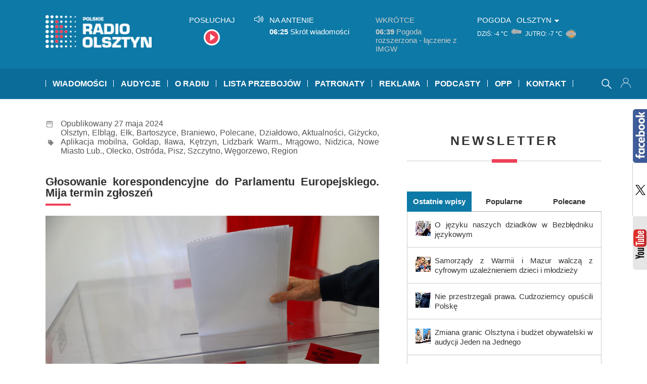

--- FILE ---
content_type: text/html; charset=UTF-8
request_url: https://radioolsztyn.pl/glosowanie-korespondencyjne-do-parlamentu-europejskiego-mija-termin-zgloszen/01762396
body_size: 24870
content:

<!doctype html>
<html lang="pl-PL" class="no-js"  prefix="og: http://ogp.me/ns#">
    <head>
        
        <!-- Google tag (gtag.js) -->
        <script async src="https://www.googletagmanager.com/gtag/js?id=G-QQNHVHQDW9"></script>
        <script>
          window.dataLayer = window.dataLayer || [];
          function gtag(){dataLayer.push(arguments);}
          gtag('js', new Date());

          gtag('config', 'G-QQNHVHQDW9');
        </script>
        
        <meta charset="UTF-8">
        <meta http-equiv="X-UA-Compatible" content="IE=edge,chrome=1">
        <meta name="viewport" content="width=device-width, initial-scale=1.0, maximum-scale=1.0">
        
        
        
                    
                
            <meta name="description" content="Olsztyn FM 103,2 | Elbląg FM 103,4 | Giżycko FM 99,6">
            <title>  Głosowanie korespondencyjne do Parlamentu Europejskiego. Mija termin zgłoszeń : Radio Olsztyn</title>
        
            
         
        <link href="https://fonts.googleapis.com/css?family=Anton" rel="stylesheet"> 

        <link href="https://radioolsztyn.pl/wp-content/themes/ronew/img/icons/favicon.ico" rel="shortcut icon">
        <link href="https://radioolsztyn.pl/wp-content/themes/ronew/img/icons/touch.png" rel="apple-touch-icon-precomposed">
        <link rel="stylesheet" href="https://radioolsztyn.pl/wp-content/themes/ronew/css/style.css?v=145"/>
        <link rel="stylesheet" href="https://radioolsztyn.pl/wp-content/themes/ronew/css/ronew.css?v=45"/>
        <link rel="stylesheet" media='screen  and (min-width:595px) and (max-width: 1060px)' href="https://radioolsztyn.pl/wp-content/themes/ronew/css/ronew_tab.css?v=20"/>
        <link rel="stylesheet" media='screen and (max-width: 600px) ' href="https://radioolsztyn.pl/wp-content/themes/ronew/css/ronew_mobi.css?v=33"/>
        <link rel="stylesheet" media='print' href="https://radioolsztyn.pl/wp-content/themes/ronew/css/ronew_print.css?v=1"/>

        
       
        <script> 
var base_url = "https://radioolsztyn.pl/";
var ro_url = "https://radioolsztyn.pl/wp-content/themes/ronew/radiool/";
var wp_admin_url = base_url+"wp-admin/admin-ajax.php";
var tpl_url = "https://radioolsztyn.pl/wp-content/themes/ronew";
</script>
	
	<script> 
	var idn =  getURLParameter("idn"); 
	var page_id = getURLParameter("page_id"); 
	var curr_loc = "?page_id="+page_id+"&idn="+idn;
	
	function getURLParameter(name) {
            return decodeURI(
                (RegExp(name + '=' + '(.+?)(&|$)').exec(location.search)||[,null])[1]
            );
	}
	 
	
 </script>
	<meta name='robots' content='max-image-preview:large' />
	<style>img:is([sizes="auto" i], [sizes^="auto," i]) { contain-intrinsic-size: 3000px 1500px }</style>
	<link rel='dns-prefetch' href='//static.addtoany.com' />
<link rel='dns-prefetch' href='//vjs.zencdn.net' />
<link rel="alternate" type="application/rss+xml" title="Radio Olsztyn &raquo; Kanał z wpisami" href="https://radioolsztyn.pl/feed" />
<link rel="alternate" type="application/rss+xml" title="Radio Olsztyn &raquo; Kanał z komentarzami" href="https://radioolsztyn.pl/comments/feed" />
<script type="text/javascript" id="wpp-js" src="https://radioolsztyn.pl/wp-content/plugins/wordpress-popular-posts/assets/js/wpp.min.js?ver=7.3.1" data-sampling="0" data-sampling-rate="100" data-api-url="https://radioolsztyn.pl/wp-json/wordpress-popular-posts" data-post-id="762396" data-token="844ac32eb1" data-lang="0" data-debug="0"></script>
<script type="text/javascript">
/* <![CDATA[ */
window._wpemojiSettings = {"baseUrl":"https:\/\/s.w.org\/images\/core\/emoji\/15.1.0\/72x72\/","ext":".png","svgUrl":"https:\/\/s.w.org\/images\/core\/emoji\/15.1.0\/svg\/","svgExt":".svg","source":{"concatemoji":"https:\/\/radioolsztyn.pl\/wp-includes\/js\/wp-emoji-release.min.js?ver=6.8.1"}};
/*! This file is auto-generated */
!function(i,n){var o,s,e;function c(e){try{var t={supportTests:e,timestamp:(new Date).valueOf()};sessionStorage.setItem(o,JSON.stringify(t))}catch(e){}}function p(e,t,n){e.clearRect(0,0,e.canvas.width,e.canvas.height),e.fillText(t,0,0);var t=new Uint32Array(e.getImageData(0,0,e.canvas.width,e.canvas.height).data),r=(e.clearRect(0,0,e.canvas.width,e.canvas.height),e.fillText(n,0,0),new Uint32Array(e.getImageData(0,0,e.canvas.width,e.canvas.height).data));return t.every(function(e,t){return e===r[t]})}function u(e,t,n){switch(t){case"flag":return n(e,"\ud83c\udff3\ufe0f\u200d\u26a7\ufe0f","\ud83c\udff3\ufe0f\u200b\u26a7\ufe0f")?!1:!n(e,"\ud83c\uddfa\ud83c\uddf3","\ud83c\uddfa\u200b\ud83c\uddf3")&&!n(e,"\ud83c\udff4\udb40\udc67\udb40\udc62\udb40\udc65\udb40\udc6e\udb40\udc67\udb40\udc7f","\ud83c\udff4\u200b\udb40\udc67\u200b\udb40\udc62\u200b\udb40\udc65\u200b\udb40\udc6e\u200b\udb40\udc67\u200b\udb40\udc7f");case"emoji":return!n(e,"\ud83d\udc26\u200d\ud83d\udd25","\ud83d\udc26\u200b\ud83d\udd25")}return!1}function f(e,t,n){var r="undefined"!=typeof WorkerGlobalScope&&self instanceof WorkerGlobalScope?new OffscreenCanvas(300,150):i.createElement("canvas"),a=r.getContext("2d",{willReadFrequently:!0}),o=(a.textBaseline="top",a.font="600 32px Arial",{});return e.forEach(function(e){o[e]=t(a,e,n)}),o}function t(e){var t=i.createElement("script");t.src=e,t.defer=!0,i.head.appendChild(t)}"undefined"!=typeof Promise&&(o="wpEmojiSettingsSupports",s=["flag","emoji"],n.supports={everything:!0,everythingExceptFlag:!0},e=new Promise(function(e){i.addEventListener("DOMContentLoaded",e,{once:!0})}),new Promise(function(t){var n=function(){try{var e=JSON.parse(sessionStorage.getItem(o));if("object"==typeof e&&"number"==typeof e.timestamp&&(new Date).valueOf()<e.timestamp+604800&&"object"==typeof e.supportTests)return e.supportTests}catch(e){}return null}();if(!n){if("undefined"!=typeof Worker&&"undefined"!=typeof OffscreenCanvas&&"undefined"!=typeof URL&&URL.createObjectURL&&"undefined"!=typeof Blob)try{var e="postMessage("+f.toString()+"("+[JSON.stringify(s),u.toString(),p.toString()].join(",")+"));",r=new Blob([e],{type:"text/javascript"}),a=new Worker(URL.createObjectURL(r),{name:"wpTestEmojiSupports"});return void(a.onmessage=function(e){c(n=e.data),a.terminate(),t(n)})}catch(e){}c(n=f(s,u,p))}t(n)}).then(function(e){for(var t in e)n.supports[t]=e[t],n.supports.everything=n.supports.everything&&n.supports[t],"flag"!==t&&(n.supports.everythingExceptFlag=n.supports.everythingExceptFlag&&n.supports[t]);n.supports.everythingExceptFlag=n.supports.everythingExceptFlag&&!n.supports.flag,n.DOMReady=!1,n.readyCallback=function(){n.DOMReady=!0}}).then(function(){return e}).then(function(){var e;n.supports.everything||(n.readyCallback(),(e=n.source||{}).concatemoji?t(e.concatemoji):e.wpemoji&&e.twemoji&&(t(e.twemoji),t(e.wpemoji)))}))}((window,document),window._wpemojiSettings);
/* ]]> */
</script>
<style id='wp-emoji-styles-inline-css' type='text/css'>

	img.wp-smiley, img.emoji {
		display: inline !important;
		border: none !important;
		box-shadow: none !important;
		height: 1em !important;
		width: 1em !important;
		margin: 0 0.07em !important;
		vertical-align: -0.1em !important;
		background: none !important;
		padding: 0 !important;
	}
</style>
<link rel='stylesheet' id='wp-block-library-css' href='https://radioolsztyn.pl/wp-includes/css/dist/block-library/style.min.css?ver=20140104' type='text/css' media='all' />
<style id='classic-theme-styles-inline-css' type='text/css'>
/*! This file is auto-generated */
.wp-block-button__link{color:#fff;background-color:#32373c;border-radius:9999px;box-shadow:none;text-decoration:none;padding:calc(.667em + 2px) calc(1.333em + 2px);font-size:1.125em}.wp-block-file__button{background:#32373c;color:#fff;text-decoration:none}
</style>
<style id='global-styles-inline-css' type='text/css'>
:root{--wp--preset--aspect-ratio--square: 1;--wp--preset--aspect-ratio--4-3: 4/3;--wp--preset--aspect-ratio--3-4: 3/4;--wp--preset--aspect-ratio--3-2: 3/2;--wp--preset--aspect-ratio--2-3: 2/3;--wp--preset--aspect-ratio--16-9: 16/9;--wp--preset--aspect-ratio--9-16: 9/16;--wp--preset--color--black: #000000;--wp--preset--color--cyan-bluish-gray: #abb8c3;--wp--preset--color--white: #ffffff;--wp--preset--color--pale-pink: #f78da7;--wp--preset--color--vivid-red: #cf2e2e;--wp--preset--color--luminous-vivid-orange: #ff6900;--wp--preset--color--luminous-vivid-amber: #fcb900;--wp--preset--color--light-green-cyan: #7bdcb5;--wp--preset--color--vivid-green-cyan: #00d084;--wp--preset--color--pale-cyan-blue: #8ed1fc;--wp--preset--color--vivid-cyan-blue: #0693e3;--wp--preset--color--vivid-purple: #9b51e0;--wp--preset--gradient--vivid-cyan-blue-to-vivid-purple: linear-gradient(135deg,rgba(6,147,227,1) 0%,rgb(155,81,224) 100%);--wp--preset--gradient--light-green-cyan-to-vivid-green-cyan: linear-gradient(135deg,rgb(122,220,180) 0%,rgb(0,208,130) 100%);--wp--preset--gradient--luminous-vivid-amber-to-luminous-vivid-orange: linear-gradient(135deg,rgba(252,185,0,1) 0%,rgba(255,105,0,1) 100%);--wp--preset--gradient--luminous-vivid-orange-to-vivid-red: linear-gradient(135deg,rgba(255,105,0,1) 0%,rgb(207,46,46) 100%);--wp--preset--gradient--very-light-gray-to-cyan-bluish-gray: linear-gradient(135deg,rgb(238,238,238) 0%,rgb(169,184,195) 100%);--wp--preset--gradient--cool-to-warm-spectrum: linear-gradient(135deg,rgb(74,234,220) 0%,rgb(151,120,209) 20%,rgb(207,42,186) 40%,rgb(238,44,130) 60%,rgb(251,105,98) 80%,rgb(254,248,76) 100%);--wp--preset--gradient--blush-light-purple: linear-gradient(135deg,rgb(255,206,236) 0%,rgb(152,150,240) 100%);--wp--preset--gradient--blush-bordeaux: linear-gradient(135deg,rgb(254,205,165) 0%,rgb(254,45,45) 50%,rgb(107,0,62) 100%);--wp--preset--gradient--luminous-dusk: linear-gradient(135deg,rgb(255,203,112) 0%,rgb(199,81,192) 50%,rgb(65,88,208) 100%);--wp--preset--gradient--pale-ocean: linear-gradient(135deg,rgb(255,245,203) 0%,rgb(182,227,212) 50%,rgb(51,167,181) 100%);--wp--preset--gradient--electric-grass: linear-gradient(135deg,rgb(202,248,128) 0%,rgb(113,206,126) 100%);--wp--preset--gradient--midnight: linear-gradient(135deg,rgb(2,3,129) 0%,rgb(40,116,252) 100%);--wp--preset--font-size--small: 13px;--wp--preset--font-size--medium: 20px;--wp--preset--font-size--large: 36px;--wp--preset--font-size--x-large: 42px;--wp--preset--spacing--20: 0.44rem;--wp--preset--spacing--30: 0.67rem;--wp--preset--spacing--40: 1rem;--wp--preset--spacing--50: 1.5rem;--wp--preset--spacing--60: 2.25rem;--wp--preset--spacing--70: 3.38rem;--wp--preset--spacing--80: 5.06rem;--wp--preset--shadow--natural: 6px 6px 9px rgba(0, 0, 0, 0.2);--wp--preset--shadow--deep: 12px 12px 50px rgba(0, 0, 0, 0.4);--wp--preset--shadow--sharp: 6px 6px 0px rgba(0, 0, 0, 0.2);--wp--preset--shadow--outlined: 6px 6px 0px -3px rgba(255, 255, 255, 1), 6px 6px rgba(0, 0, 0, 1);--wp--preset--shadow--crisp: 6px 6px 0px rgba(0, 0, 0, 1);}:where(.is-layout-flex){gap: 0.5em;}:where(.is-layout-grid){gap: 0.5em;}body .is-layout-flex{display: flex;}.is-layout-flex{flex-wrap: wrap;align-items: center;}.is-layout-flex > :is(*, div){margin: 0;}body .is-layout-grid{display: grid;}.is-layout-grid > :is(*, div){margin: 0;}:where(.wp-block-columns.is-layout-flex){gap: 2em;}:where(.wp-block-columns.is-layout-grid){gap: 2em;}:where(.wp-block-post-template.is-layout-flex){gap: 1.25em;}:where(.wp-block-post-template.is-layout-grid){gap: 1.25em;}.has-black-color{color: var(--wp--preset--color--black) !important;}.has-cyan-bluish-gray-color{color: var(--wp--preset--color--cyan-bluish-gray) !important;}.has-white-color{color: var(--wp--preset--color--white) !important;}.has-pale-pink-color{color: var(--wp--preset--color--pale-pink) !important;}.has-vivid-red-color{color: var(--wp--preset--color--vivid-red) !important;}.has-luminous-vivid-orange-color{color: var(--wp--preset--color--luminous-vivid-orange) !important;}.has-luminous-vivid-amber-color{color: var(--wp--preset--color--luminous-vivid-amber) !important;}.has-light-green-cyan-color{color: var(--wp--preset--color--light-green-cyan) !important;}.has-vivid-green-cyan-color{color: var(--wp--preset--color--vivid-green-cyan) !important;}.has-pale-cyan-blue-color{color: var(--wp--preset--color--pale-cyan-blue) !important;}.has-vivid-cyan-blue-color{color: var(--wp--preset--color--vivid-cyan-blue) !important;}.has-vivid-purple-color{color: var(--wp--preset--color--vivid-purple) !important;}.has-black-background-color{background-color: var(--wp--preset--color--black) !important;}.has-cyan-bluish-gray-background-color{background-color: var(--wp--preset--color--cyan-bluish-gray) !important;}.has-white-background-color{background-color: var(--wp--preset--color--white) !important;}.has-pale-pink-background-color{background-color: var(--wp--preset--color--pale-pink) !important;}.has-vivid-red-background-color{background-color: var(--wp--preset--color--vivid-red) !important;}.has-luminous-vivid-orange-background-color{background-color: var(--wp--preset--color--luminous-vivid-orange) !important;}.has-luminous-vivid-amber-background-color{background-color: var(--wp--preset--color--luminous-vivid-amber) !important;}.has-light-green-cyan-background-color{background-color: var(--wp--preset--color--light-green-cyan) !important;}.has-vivid-green-cyan-background-color{background-color: var(--wp--preset--color--vivid-green-cyan) !important;}.has-pale-cyan-blue-background-color{background-color: var(--wp--preset--color--pale-cyan-blue) !important;}.has-vivid-cyan-blue-background-color{background-color: var(--wp--preset--color--vivid-cyan-blue) !important;}.has-vivid-purple-background-color{background-color: var(--wp--preset--color--vivid-purple) !important;}.has-black-border-color{border-color: var(--wp--preset--color--black) !important;}.has-cyan-bluish-gray-border-color{border-color: var(--wp--preset--color--cyan-bluish-gray) !important;}.has-white-border-color{border-color: var(--wp--preset--color--white) !important;}.has-pale-pink-border-color{border-color: var(--wp--preset--color--pale-pink) !important;}.has-vivid-red-border-color{border-color: var(--wp--preset--color--vivid-red) !important;}.has-luminous-vivid-orange-border-color{border-color: var(--wp--preset--color--luminous-vivid-orange) !important;}.has-luminous-vivid-amber-border-color{border-color: var(--wp--preset--color--luminous-vivid-amber) !important;}.has-light-green-cyan-border-color{border-color: var(--wp--preset--color--light-green-cyan) !important;}.has-vivid-green-cyan-border-color{border-color: var(--wp--preset--color--vivid-green-cyan) !important;}.has-pale-cyan-blue-border-color{border-color: var(--wp--preset--color--pale-cyan-blue) !important;}.has-vivid-cyan-blue-border-color{border-color: var(--wp--preset--color--vivid-cyan-blue) !important;}.has-vivid-purple-border-color{border-color: var(--wp--preset--color--vivid-purple) !important;}.has-vivid-cyan-blue-to-vivid-purple-gradient-background{background: var(--wp--preset--gradient--vivid-cyan-blue-to-vivid-purple) !important;}.has-light-green-cyan-to-vivid-green-cyan-gradient-background{background: var(--wp--preset--gradient--light-green-cyan-to-vivid-green-cyan) !important;}.has-luminous-vivid-amber-to-luminous-vivid-orange-gradient-background{background: var(--wp--preset--gradient--luminous-vivid-amber-to-luminous-vivid-orange) !important;}.has-luminous-vivid-orange-to-vivid-red-gradient-background{background: var(--wp--preset--gradient--luminous-vivid-orange-to-vivid-red) !important;}.has-very-light-gray-to-cyan-bluish-gray-gradient-background{background: var(--wp--preset--gradient--very-light-gray-to-cyan-bluish-gray) !important;}.has-cool-to-warm-spectrum-gradient-background{background: var(--wp--preset--gradient--cool-to-warm-spectrum) !important;}.has-blush-light-purple-gradient-background{background: var(--wp--preset--gradient--blush-light-purple) !important;}.has-blush-bordeaux-gradient-background{background: var(--wp--preset--gradient--blush-bordeaux) !important;}.has-luminous-dusk-gradient-background{background: var(--wp--preset--gradient--luminous-dusk) !important;}.has-pale-ocean-gradient-background{background: var(--wp--preset--gradient--pale-ocean) !important;}.has-electric-grass-gradient-background{background: var(--wp--preset--gradient--electric-grass) !important;}.has-midnight-gradient-background{background: var(--wp--preset--gradient--midnight) !important;}.has-small-font-size{font-size: var(--wp--preset--font-size--small) !important;}.has-medium-font-size{font-size: var(--wp--preset--font-size--medium) !important;}.has-large-font-size{font-size: var(--wp--preset--font-size--large) !important;}.has-x-large-font-size{font-size: var(--wp--preset--font-size--x-large) !important;}
:where(.wp-block-post-template.is-layout-flex){gap: 1.25em;}:where(.wp-block-post-template.is-layout-grid){gap: 1.25em;}
:where(.wp-block-columns.is-layout-flex){gap: 2em;}:where(.wp-block-columns.is-layout-grid){gap: 2em;}
:root :where(.wp-block-pullquote){font-size: 1.5em;line-height: 1.6;}
</style>
<link rel='stylesheet' id='quiz-maker-css' href='https://radioolsztyn.pl/wp-content/plugins/quiz-maker/public/css/quiz-maker-public.css?ver=6.7.0.52' type='text/css' media='all' />
<link rel='stylesheet' id='searchandfilter-css' href='https://radioolsztyn.pl/wp-content/plugins/search-filter/style.css?ver=1' type='text/css' media='all' />
<link rel='stylesheet' id='videojs-plugin-css' href='https://radioolsztyn.pl/wp-content/plugins/videojs-html5-video-player-for-wordpress/plugin-styles.css?ver=20140104' type='text/css' media='all' />
<link rel='stylesheet' id='videojs-css' href='//vjs.zencdn.net/4.5/video-js.css?ver=20140104' type='text/css' media='all' />
<link rel='stylesheet' id='yop-public-css' href='https://radioolsztyn.pl/wp-content/plugins/yop-poll/public/assets/css/yop-poll-public-6.5.37.css?ver=20140104' type='text/css' media='all' />
<link rel='stylesheet' id='if-menu-site-css-css' href='https://radioolsztyn.pl/wp-content/plugins/if-menu/assets/if-menu-site.css?ver=20140104' type='text/css' media='all' />
<link rel='stylesheet' id='wordpress-popular-posts-css-css' href='https://radioolsztyn.pl/wp-content/plugins/wordpress-popular-posts/assets/css/wpp.css?ver=7.3.1' type='text/css' media='all' />
<link rel='stylesheet' id='upprev-css-css' href='https://radioolsztyn.pl/wp-content/plugins/upprev/styles/upprev.css?ver=3.3.30' type='text/css' media='all' />
<link rel='stylesheet' id='addtoany-css' href='https://radioolsztyn.pl/wp-content/plugins/add-to-any/addtoany.min.css?ver=1.16' type='text/css' media='all' />
<script type="text/javascript">
var iworks_upprev = { animation: 'flyout', position: 'right', offset_percent: 65, offset_element: '#comments', css_width: 460, css_side: 10, compare: 'tag', url_new_window: 0, ga_track_views: 1, ga_track_clicks: 1, ga_opt_noninteraction: 1, title: 'Głosowanie korespondencyjne do Parlamentu Europejskiego. Mija termin zgłoszeń' };
</script>
<script type="text/javascript" id="addtoany-core-js-before">
/* <![CDATA[ */
window.a2a_config=window.a2a_config||{};a2a_config.callbacks=[];a2a_config.overlays=[];a2a_config.templates={};a2a_localize = {
	Share: "Share",
	Save: "Save",
	Subscribe: "Subscribe",
	Email: "Email",
	Bookmark: "Bookmark",
	ShowAll: "Show all",
	ShowLess: "Show less",
	FindServices: "Find service(s)",
	FindAnyServiceToAddTo: "Instantly find any service to add to",
	PoweredBy: "Powered by",
	ShareViaEmail: "Share via email",
	SubscribeViaEmail: "Subscribe via email",
	BookmarkInYourBrowser: "Bookmark in your browser",
	BookmarkInstructions: "Press Ctrl+D or \u2318+D to bookmark this page",
	AddToYourFavorites: "Add to your favorites",
	SendFromWebOrProgram: "Send from any email address or email program",
	EmailProgram: "Email program",
	More: "More&#8230;",
	ThanksForSharing: "Thanks for sharing!",
	ThanksForFollowing: "Thanks for following!"
};
/* ]]> */
</script>
<script type="text/javascript" defer src="https://static.addtoany.com/menu/page.js" id="addtoany-core-js"></script>
<script type="text/javascript" src="https://radioolsztyn.pl/wp-includes/js/jquery/jquery.min.js?ver=3.7.1" id="jquery-core-js"></script>
<script type="text/javascript" src="https://radioolsztyn.pl/wp-includes/js/jquery/jquery-migrate.min.js?ver=3.4.1" id="jquery-migrate-js"></script>
<script type="text/javascript" defer src="https://radioolsztyn.pl/wp-content/plugins/add-to-any/addtoany.min.js?ver=1.1" id="addtoany-jquery-js"></script>
<script type="text/javascript" id="yop-public-js-extra">
/* <![CDATA[ */
var objectL10n = {"yopPollParams":{"urlParams":{"ajax":"https:\/\/radioolsztyn.pl\/wp-admin\/admin-ajax.php","wpLogin":"https:\/\/radioolsztyn.pl\/wp-login.php?redirect_to=https%3A%2F%2Fradioolsztyn.pl%2Fwp-admin%2Fadmin-ajax.php%3Faction%3Dyop_poll_record_wordpress_vote"},"apiParams":{"reCaptcha":{"siteKey":""},"reCaptchaV2Invisible":{"siteKey":""},"reCaptchaV3":{"siteKey":""},"hCaptcha":{"siteKey":""},"cloudflareTurnstile":{"siteKey":""}},"captchaParams":{"imgPath":"https:\/\/radioolsztyn.pl\/wp-content\/plugins\/yop-poll\/public\/assets\/img\/","url":"https:\/\/radioolsztyn.pl\/wp-content\/plugins\/yop-poll\/app.php","accessibilityAlt":"Sound icon","accessibilityTitle":"Accessibility option: listen to a question and answer it!","accessibilityDescription":"Type below the <strong>answer<\/strong> to what you hear. Numbers or words:","explanation":"Click or touch the <strong>ANSWER<\/strong>","refreshAlt":"Refresh\/reload icon","refreshTitle":"Refresh\/reload: get new images and accessibility option!"},"voteParams":{"invalidPoll":"Invalid Poll","noAnswersSelected":"No answer selected","minAnswersRequired":"At least {min_answers_allowed} answer(s) required","maxAnswersRequired":"A max of {max_answers_allowed} answer(s) accepted","noAnswerForOther":"No other answer entered","noValueForCustomField":"{custom_field_name} is required","tooManyCharsForCustomField":"","consentNotChecked":"You must agree to our terms and conditions","noCaptchaSelected":"Captcha is required","thankYou":"Thank you for your vote"},"resultsParams":{"singleVote":"vote","multipleVotes":"votes","singleAnswer":"answer","multipleAnswers":"answers"}}};
/* ]]> */
</script>
<script type="text/javascript" src="https://radioolsztyn.pl/wp-content/plugins/yop-poll/public/assets/js/yop-poll-public-6.5.37.min.js?ver=6.8.1" id="yop-public-js"></script>
<script type="text/javascript" src="https://radioolsztyn.pl/wp-content/themes/ronew/radiool/js/jquery/js.cookie.js?ver=20161220" id="jq_cookie-js"></script>
<script type="text/javascript" src="https://radioolsztyn.pl/wp-content/themes/ronew/radiool/js/page_init.js?ver=20181022" id="page_init-js"></script>
<script type="text/javascript" src="https://radioolsztyn.pl/wp-content/plugins/upprev/scripts/upprev.js?ver=3.3.30" id="iworks_upprev-js-js"></script>
<link rel="https://api.w.org/" href="https://radioolsztyn.pl/wp-json/" /><link rel="alternate" title="JSON" type="application/json" href="https://radioolsztyn.pl/wp-json/wp/v2/posts/762396" /><link rel="EditURI" type="application/rsd+xml" title="RSD" href="https://radioolsztyn.pl/xmlrpc.php?rsd" />
<meta name="generator" content="WordPress 6.8.1" />
<link rel="canonical" href="https://radioolsztyn.pl/glosowanie-korespondencyjne-do-parlamentu-europejskiego-mija-termin-zgloszen/01762396" />
<link rel='shortlink' href='https://radioolsztyn.pl/?p=762396' />
<link rel="alternate" title="oEmbed (JSON)" type="application/json+oembed" href="https://radioolsztyn.pl/wp-json/oembed/1.0/embed?url=https%3A%2F%2Fradioolsztyn.pl%2Fglosowanie-korespondencyjne-do-parlamentu-europejskiego-mija-termin-zgloszen%2F01762396" />
<link rel="alternate" title="oEmbed (XML)" type="text/xml+oembed" href="https://radioolsztyn.pl/wp-json/oembed/1.0/embed?url=https%3A%2F%2Fradioolsztyn.pl%2Fglosowanie-korespondencyjne-do-parlamentu-europejskiego-mija-termin-zgloszen%2F01762396&#038;format=xml" />

		<script type="text/javascript"> document.createElement("video");document.createElement("audio");document.createElement("track"); </script>
		            <style id="wpp-loading-animation-styles">@-webkit-keyframes bgslide{from{background-position-x:0}to{background-position-x:-200%}}@keyframes bgslide{from{background-position-x:0}to{background-position-x:-200%}}.wpp-widget-block-placeholder,.wpp-shortcode-placeholder{margin:0 auto;width:60px;height:3px;background:#dd3737;background:linear-gradient(90deg,#dd3737 0%,#571313 10%,#dd3737 100%);background-size:200% auto;border-radius:3px;-webkit-animation:bgslide 1s infinite linear;animation:bgslide 1s infinite linear}</style>
            <meta property='og:title' content='Głosowanie korespondencyjne do Parlamentu Europejskiego. Mija termin zgłoszeń' /><meta property='og:type' content='article' /><meta property='og:url' content='https://radioolsztyn.pl/glosowanie-korespondencyjne-do-parlamentu-europejskiego-mija-termin-zgloszen/01762396' /><meta property="og:site_name" content="Radio Olsztyn"/><meta property='og:image' content='https://radioolsztyn.pl/wp-content/themes/ronew/loadimg.php?q=98&w=1200&h=630&zc=1&s=1&f=4,-6|3,3&src=https://radioolsztyn.pl/wp-content/uploads/2024/04/24407351.jpg' /><meta property='og:image:secure_url' content='https://radioolsztyn.pl/wp-content/themes/ronew/loadimg.php?q=98&w=1200&h=630&zc=1&s=1&f=4,-6|3,3&src=https://radioolsztyn.pl/wp-content/uploads/2024/04/24407351.jpg' /><link rel='img_rel' type='image/jpeg' href='https://radioolsztyn.pl/wp-content/themes/ronew/loadimg.php?q=98&w=1200&h=630&zc=1&s=1&f=4,-6|3,3&src=https://radioolsztyn.pl/wp-content/uploads/2024/04/24407351.jpg' /><meta property='og:image:width' content='1200' /><meta property='og:image:height' content='630' /><meta property='og:description' content='Mija termin zgłoszenia komisarzowi wyborczemu zamiaru głosowania korespondencyjnego w wyborach do Parlamentu Europejskiego. Z takiej możliwości mogą skorzystać osoby z niepełnosprawnościami i powyżej 60. roku życia. Jak wyjaśnił dyrektor olsztyńskiej delegatury Krajowego Biura Wyborczego Piotr Sarnacki, zgłoszenia należy składać do właściwego komisarza wyborczego. Osoba, która dokona takiego zgłoszenia, otrzyma przez Pocztę Polską pakiet. Będą w [&hellip;]' /><style type="text/css">
#upprev_box{bottom:10px;width:460px;right:10px;display:block;right:-520px;display:block;}
#upprev_box{color:#333 !important;} #upprev_box h6{font-size:12px !important;} #upprev_box h5 a { font-size:15px !important; } #upprev_box .upprev_excerpt p { font-size:13px; } #upprev_box .upprev_excerpt p a { font-size:15px !important; } @media (max-width:500px){ #upprev_box h6{margin-right:20px;} #upprev_box{width:calc(100% - 50px);} #upprev_close {width:30px !important; height: 30px !important; border:1px solid #ccc !important; background: #fff url(https://radioolsztyn.pl/wp-content/themes/ronew/img/icons/close.svg) no-repeat center center !important; background-size: 20px !important; } #upprev_box .upprev_excerpt p {clear:both} #upprev_box a.upprev_thumbnail img {width:40%; height:auto;} }</style>
        
       

    </head>
    <body class="wp-singular post-template-default single single-post postid-762396 single-format-standard wp-theme-ronew">
        <div class="wrapper">
            <div id="header_outer1" class="header_cont_outer" >

                <div id="header_cont1" class="cont_w" >
                    <div id="logo_head">

                        <a id="logo_link" href="https://radioolsztyn.pl">
                            <img src="https://radioolsztyn.pl/wp-content/themes/ronew/img/ro_logo_n.png"  alt="Strona główna Radio Olsztyn" title="Strona główna Radio Olsztyn" width="210" >
                        </a>

                        <table id="header_table">
                            <tr>
                                <td id="hd_posluchaj_td"  >
                                    <div class="h2">Posłuchaj</div>
                                    <div>
                                        <a id="posluchaj_box"  onclick="window.open('/posluchaj', 'player', 'width=400, height=720, left=200, top=180').focus();">
                                            &nbsp;
                                        </a>
                                    </div>
                                </td>

                                <td id="hd_gramy_td" >
                                    <div id="gramy_box">

                                        <div id="naantenie" style="display: none">

                                                                                            <div id="na_antenie"></div>
                                            
                                        </div>
                                        <div id="terazgramy">

                                                                                            <div id="muzyka"></div>
                                            
                                        </div>
                                    </div>
                                </td>

                                <td id="pogoda_td" >
                                    <div class="h2 dib vat">Pogoda</div>
                                    <div class="pg_title rozwin_miasto">Olsztyn</div> 
                                    <div class="pogoda_cont dib vam" >			<div class="dib pg_mini_box">
                            
                            <span class='pg_dzien'>
                                DZIŚ:                            </span>
                            
                            <span class='pg_temp'>
                                -4 °C                            </span>
                            
                            <img alt="pogoda dziś"  class="pg_mini_img" src="https://radioolsztyn.pl/wp-content/themes/ronew/radiool/images/weathericons/chms.png"> 
				
			</div> 
	
			

						<div class="dib pg_mini_box">
                            
                            <span class='pg_dzien'>
                                JUTRO:                            </span>
                            
                            <span class='pg_temp'>
                                -7 °C                            </span>
                            
                            <img alt="pogoda jutro"  class="pg_mini_img" src="https://radioolsztyn.pl/wp-content/themes/ronew/radiool/images/weathericons/schm.png"> 
				
			</div> 
	
			

			</div>
                                </td>

                            </tr>

                        </table>

                    </div>

                </div>  
            </div>  

            <div id="header_outer2" class="header_cont_outer" >
                <div id="clickarea_top"></div>
                <div id="posluchaj_mobi_cont">
                    <a id="posluchaj_mobi" href="/posluchaj/" target="_blank" >POSŁUCHAJ</a>
                </div>
                <div id="header_cont2" class="cont_w" >
                    
                    <a id="search_mobi" style="display: none" onclick="window.autocompleteToggle();">&nbsp;</a>
                    
                    <div href="#menu" id="mobi_menu"></div>
                    <div id="mainmenu"  >
                        <ul class="mainnav dropdown">


    
        <li class="megadp">
            <a href="https://radioolsztyn.pl/category/wiadomoscilokalne" class="drop">Wiadomości</a>

            <div class="dropdown_col align_left"><!-- Begin 3 columns container -->

                <div class="dropdown_inner">							
                    <ul class="greybox">
                        	<li class="cat-item cat-item-17"><a href="https://radioolsztyn.pl/category/wiadomoscilokalne/olsztyn">Olsztyn</a>
</li>
	<li class="cat-item cat-item-18"><a href="https://radioolsztyn.pl/category/wiadomoscilokalne/elblag">Elbląg</a>
</li>
	<li class="cat-item cat-item-19"><a href="https://radioolsztyn.pl/category/wiadomoscilokalne/elk">Ełk</a>
</li>
	<li class="cat-item cat-item-20080"><a href="https://radioolsztyn.pl/category/wiadomoscilokalne/batoszyce">Bartoszyce</a>
</li>
	<li class="cat-item cat-item-1304"><a href="https://radioolsztyn.pl/category/wiadomoscilokalne/braniewo">Braniewo</a>
</li>
	<li class="cat-item cat-item-608"><a href="https://radioolsztyn.pl/category/wiadomoscilokalne/dzialdowo">Działdowo</a>
</li>
	<li class="cat-item cat-item-220"><a href="https://radioolsztyn.pl/category/wiadomoscilokalne/gizycko">Giżycko</a>
</li>
	<li class="cat-item cat-item-603"><a href="https://radioolsztyn.pl/category/wiadomoscilokalne/goldap">Gołdap</a>
</li>
	<li class="cat-item cat-item-409"><a href="https://radioolsztyn.pl/category/wiadomoscilokalne/ilawa">Iława</a>
</li>
	<li class="cat-item cat-item-222"><a href="https://radioolsztyn.pl/category/wiadomoscilokalne/ketrzyn">Kętrzyn</a>
</li>
	<li class="cat-item cat-item-20081"><a href="https://radioolsztyn.pl/category/wiadomoscilokalne/lidzbark-warm">Lidzbark Warm.</a>
</li>
	<li class="cat-item cat-item-725"><a href="https://radioolsztyn.pl/category/wiadomoscilokalne/mragowo">Mrągowo</a>
</li>
	<li class="cat-item cat-item-1023"><a href="https://radioolsztyn.pl/category/wiadomoscilokalne/nidzica">Nidzica</a>
</li>
	<li class="cat-item cat-item-20082"><a href="https://radioolsztyn.pl/category/wiadomoscilokalne/nowe-miasto-lub">Nowe Miasto Lub.</a>
</li>
	<li class="cat-item cat-item-20083"><a href="https://radioolsztyn.pl/category/wiadomoscilokalne/olecko-wiadomoscilokalne">Olecko</a>
</li>
	<li class="cat-item cat-item-1101"><a href="https://radioolsztyn.pl/category/wiadomoscilokalne/ostroda">Ostróda</a>
</li>
	<li class="cat-item cat-item-678"><a href="https://radioolsztyn.pl/category/wiadomoscilokalne/pisz">Pisz</a>
</li>
	<li class="cat-item cat-item-20084"><a href="https://radioolsztyn.pl/category/wiadomoscilokalne/szczytno-wiadomoscilokalne">Szczytno</a>
</li>
	<li class="cat-item cat-item-219"><a href="https://radioolsztyn.pl/category/wiadomoscilokalne/wegorzewo">Węgorzewo</a>
</li>
                                        
                            
                        </ul>


                    <div class="dropdown_entries">
                        
                            <div class="featuredpost">
                                <h2 class="posttitle">
                                    <a href="https://radioolsztyn.pl/samorzady-z-warmii-i-mazur-walcza-z-cyfrowym-uzaleznieniem-dzieci-i-mlodziezy/01853640" rel="bookmark" title="Permalink to Samorządy z Warmii i Mazur walczą z cyfrowym uzależnieniem dzieci i młodzieży" >Samorządy z Warmii i Mazur walczą z cyfrowym uzależnieniem dzieci i młodzieży</a>
                                </h2>
                                <p>
                                    <a href="https://radioolsztyn.pl/samorzady-z-warmii-i-mazur-walcza-z-cyfrowym-uzaleznieniem-dzieci-i-mlodziezy/01853640#" class="ttlink" rel="bookmark"><img src="https://radioolsztyn.pl/wp-content/themes/ronew/loadimg.php?src=https%3A%2F%2Fradioolsztyn.pl%2Fwp-content%2Fuploads%2F2026%2F01%2FAdobeStock_216608982-scaled-e1769102089298.jpeg&amp;q=95&amp;w=230&amp;h=130&amp;zc=1&amp;s=1&amp;f=4,-6|3,3" class="alignleft" alt="Samorządy z Warmii i Mazur walczą z cyfrowym uzależnieniem dzieci i młodzieży" title="Samorządy z Warmii i Mazur walczą z cyfrowym uzależnieniem dzieci i młodzieży" /></a>                                    Samorządy z Warmii i Mazur coraz aktywniej reagują na problem nadmiernego korzystania przez dzieci&hellip;
                                </p>
                            </div><!-- .featuredpost -->
                            
                            <div class="featuredpost">
                                <h2 class="posttitle">
                                    <a href="https://radioolsztyn.pl/nie-przestrzegali-prawa-cudzoziemcy-opuscili-polske/01853649" rel="bookmark" title="Permalink to Nie przestrzegali prawa. Cudzoziemcy opuścili Polskę" >Nie przestrzegali prawa. Cudzoziemcy opuścili Polskę</a>
                                </h2>
                                <p>
                                    <a href="https://radioolsztyn.pl/nie-przestrzegali-prawa-cudzoziemcy-opuscili-polske/01853649#" class="ttlink" rel="bookmark"><img src="https://radioolsztyn.pl/wp-content/themes/ronew/loadimg.php?src=https%3A%2F%2Fradioolsztyn.pl%2Fwp-content%2Fuploads%2F2026%2F01%2F1-1-e1769104820165.jpg&amp;q=95&amp;w=130&amp;h=80&amp;zc=1&amp;s=1&amp;f=4,-6|3,3" class="alignleft" alt="Nie przestrzegali prawa. Cudzoziemcy opuścili Polskę" title="Nie przestrzegali prawa. Cudzoziemcy opuścili Polskę" /></a>                                    Cudzoziemcy, którzy nie przestrzegali prawa, zostali zobowiązani do opuszczenia kraju. Wśród nich byli m.in.&hellip;
                                </p>
                            </div><!-- .featuredpost -->
                            
                            <div class="featuredpost lastpost">
                                <h2 class="posttitle">
                                    <a href="https://radioolsztyn.pl/multimedialny-lazik-w-olsztynie-symulator-pozwoli-poczuc-sie-jak-astronauta/01853631" rel="bookmark" title="Permalink to Multimedialny łazik w Olsztynie. Symulator pozwoli poczuć się jak astronauta" >Multimedialny łazik w Olsztynie. Symulator pozwoli poczuć się jak astronauta</a>
                                </h2>
                                <p>
                                    <a href="https://radioolsztyn.pl/multimedialny-lazik-w-olsztynie-symulator-pozwoli-poczuc-sie-jak-astronauta/01853631#" class="ttlink" rel="bookmark"><img src="https://radioolsztyn.pl/wp-content/themes/ronew/loadimg.php?src=https%3A%2F%2Fradioolsztyn.pl%2Fwp-content%2Fuploads%2F2026%2F01%2F20260122_152117-scaled.jpg&amp;q=95&amp;w=130&amp;h=80&amp;zc=1&amp;s=1&amp;f=4,-6|3,3" class="alignleft" alt="Multimedialny łazik w Olsztynie. Symulator pozwoli poczuć się jak astronauta" title="Multimedialny łazik w Olsztynie. Symulator pozwoli poczuć się jak astronauta" /></a>                                    W Olsztynie odsłonięto księżycowy łazik w tymczasowej siedzibie planetarium w galerii w centrum miasta.&hellip;
                                </p>
                            </div><!-- .featuredpost -->
                                                </div><!-- dropdown entries -->
                </div><!-- dropdown_wrapper -->
            </div><!-- dropdown_col -->
        </li><!-- megadropdown li -->
        <li id="menu-item-322496" class="menu-item menu-item-type-custom menu-item-object-custom menu-item-has-children menu-item-322496"><a href="https://radioolsztyn.pl/mvc/audycje/listing">Audycje</a>
<ul class="sub-menu">
	<li id="menu-item-322499" class="menu-item menu-item-type-custom menu-item-object-custom menu-item-322499"><a href="/mvc/ramowka">Program &#8211; Radio Olsztyn</a></li>
	<li id="menu-item-714719" class="menu-item menu-item-type-custom menu-item-object-custom menu-item-714719"><a href="/mvc/ramowka_elblag/date/">Program &#8211; Radio Elbląg</a></li>
	<li id="menu-item-322497" class="menu-item menu-item-type-custom menu-item-object-custom menu-item-322497"><a href="/mvc/audycje">Audycje</a></li>
	<li id="menu-item-322498" class="menu-item menu-item-type-custom menu-item-object-custom menu-item-322498"><a href="/mvc/autorzy">Autorzy</a></li>
</ul>
</li>
<li id="menu-item-322500" class="menu-item menu-item-type-post_type menu-item-object-page menu-item-has-children menu-item-322500"><a href="https://radioolsztyn.pl/o-radiu">O Radiu</a>
<ul class="sub-menu">
	<li id="menu-item-326402" class="menu-item menu-item-type-post_type menu-item-object-page menu-item-326402"><a href="https://radioolsztyn.pl/o-radiu/zarzad-radia-olsztyn-3">Zarząd</a></li>
	<li id="menu-item-326404" class="menu-item menu-item-type-post_type menu-item-object-page menu-item-326404"><a href="https://radioolsztyn.pl/o-radiu/rada-nadzorcza-radia-olsztyn">Rada Nadzorcza</a></li>
	<li id="menu-item-327774" class="menu-item menu-item-type-post_type menu-item-object-page menu-item-327774"><a href="https://radioolsztyn.pl/o-radiu/rada">Rada Programowa</a></li>
	<li id="menu-item-488081" class="menu-item menu-item-type-custom menu-item-object-custom menu-item-has-children menu-item-488081"><a href="https://radioolsztyn.pl/mvc/autorzy/listing">Zespół Radia Olsztyn</a>
	<ul class="sub-menu">
		<li id="menu-item-792018" class="menu-item menu-item-type-post_type menu-item-object-page menu-item-792018"><a href="https://radioolsztyn.pl/zarzadzanie-programem">Zarządzanie programem</a></li>
		<li id="menu-item-389534" class="menu-item menu-item-type-post_type menu-item-object-page menu-item-389534"><a href="https://radioolsztyn.pl/administracja">Księgowość i administracja</a></li>
		<li id="menu-item-791917" class="menu-item menu-item-type-post_type menu-item-object-page menu-item-791917"><a href="https://radioolsztyn.pl/redakcja-aktualnosci">Redakcja aktualności</a></li>
		<li id="menu-item-791922" class="menu-item menu-item-type-post_type menu-item-object-page menu-item-791922"><a href="https://radioolsztyn.pl/redakcja-kulturalna">Redakcja kulturalna</a></li>
		<li id="menu-item-791997" class="menu-item menu-item-type-post_type menu-item-object-page menu-item-791997"><a href="https://radioolsztyn.pl/redakcja-publicystyczna">Redakcja publicystyki</a></li>
		<li id="menu-item-389677" class="menu-item menu-item-type-post_type menu-item-object-page menu-item-389677"><a href="https://radioolsztyn.pl/redakcja-internetowa">Redakcja nowych mediów</a></li>
		<li id="menu-item-594992" class="menu-item menu-item-type-post_type menu-item-object-page menu-item-594992"><a href="https://radioolsztyn.pl/sekretariat-programowy">Dział dokumentacji i wsparcia programu</a></li>
		<li id="menu-item-389647" class="menu-item menu-item-type-post_type menu-item-object-page menu-item-389647"><a href="https://radioolsztyn.pl/technika">Dział informatyki</a></li>
		<li id="menu-item-389662" class="menu-item menu-item-type-post_type menu-item-object-page menu-item-389662"><a href="https://radioolsztyn.pl/realizacja-i-informatyka">Dział realizacji i techniki</a></li>
		<li id="menu-item-389666" class="menu-item menu-item-type-post_type menu-item-object-page menu-item-389666"><a href="https://radioolsztyn.pl/reklama">Dział reklamy i promocji</a></li>
		<li id="menu-item-791914" class="menu-item menu-item-type-post_type menu-item-object-page menu-item-791914"><a href="https://radioolsztyn.pl/o-radiu-elblag">Redakcja Radia Elbląg</a></li>
	</ul>
</li>
	<li id="menu-item-322501" class="menu-item menu-item-type-post_type menu-item-object-page menu-item-322501"><a href="https://radioolsztyn.pl/zwiedzanie-radia">Zwiedzanie radia</a></li>
	<li id="menu-item-326890" class="menu-item menu-item-type-post_type menu-item-object-page menu-item-326890"><a href="https://radioolsztyn.pl/historia-radia-olsztyn">Historia Radia Olsztyn</a></li>
	<li id="menu-item-606763" class="menu-item menu-item-type-post_type menu-item-object-post menu-item-606763"><a href="https://radioolsztyn.pl/wystartowalo-radio-warmii-i-mazur-co-w-nim-uslyszycie/01589745">Radio Warmii i Mazur</a></li>
	<li id="menu-item-329819" class="menu-item menu-item-type-post_type menu-item-object-page menu-item-329819"><a href="https://radioolsztyn.pl/studio-pro">PRO Studio</a></li>
</ul>
</li>
<li id="menu-item-322504" class="menu-item menu-item-type-post_type menu-item-object-page menu-item-has-children menu-item-322504"><a href="https://radioolsztyn.pl/lista-przebojow">Lista Przebojów</a>
<ul class="sub-menu">
	<li id="menu-item-330885" class="menu-item menu-item-type-post_type menu-item-object-page menu-item-330885"><a href="https://radioolsztyn.pl/lista-przebojow-informacje">Lista przebojów – informacje i FAQ</a></li>
	<li id="menu-item-559416" class="menu-item menu-item-type-post_type menu-item-object-page menu-item-559416"><a href="https://radioolsztyn.pl/lista-przebojow-muzyki-ludowej">Lista Przebojów Muzyki Ludowej</a></li>
</ul>
</li>
<li id="menu-item-405446" class="menu-item menu-item-type-custom menu-item-object-custom menu-item-405446"><a href="http://ro.com.pl/mvc/patronaty">Patronaty</a></li>
<li id="menu-item-322505" class="menu-item menu-item-type-post_type menu-item-object-page menu-item-has-children menu-item-322505"><a href="https://radioolsztyn.pl/reklama2">Reklama</a>
<ul class="sub-menu">
	<li id="menu-item-322503" class="menu-item menu-item-type-taxonomy menu-item-object-category menu-item-322503"><a href="https://radioolsztyn.pl/category/konkursy">Konkursy</a></li>
	<li id="menu-item-325316" class="menu-item menu-item-type-post_type menu-item-object-page menu-item-325316"><a href="https://radioolsztyn.pl/o-radiu/logo-do-pobrania">Logo do pobrania</a></li>
	<li id="menu-item-328984" class="menu-item menu-item-type-post_type menu-item-object-post menu-item-328984"><a href="https://radioolsztyn.pl/audytorium-17/01328979">Audytorium 17</a></li>
	<li id="menu-item-324218" class="menu-item menu-item-type-post_type menu-item-object-page menu-item-324218"><a href="https://radioolsztyn.pl/kampanie_spoleczne">Kampanie społeczne</a></li>
	<li id="menu-item-587728" class="menu-item menu-item-type-post_type menu-item-object-page menu-item-587728"><a href="https://radioolsztyn.pl/reklama2">Kontakt</a></li>
</ul>
</li>
<li id="menu-item-612020" class="menu-item menu-item-type-custom menu-item-object-custom menu-item-612020"><a href="http://archiwum.radioolsztyn.pl">Podcasty</a></li>
<li id="menu-item-632035" class="menu-item menu-item-type-custom menu-item-object-custom menu-item-632035"><a href="https://radioolsztyn.pl/kampanie_spoleczne">OPP</a></li>
<li id="menu-item-322506" class="menu-item menu-item-type-custom menu-item-object-custom menu-item-322506"><a href="/mvc/kontakt">Kontakt</a></li>

</ul> 	
                        <div class="clear"></div>
                    </div><!-- #mainmenu -->
                    
                    <div id="AutocompleteReactCont" ></div>
                </div>  

                <div id="search_dialog" >
                    <a id="gotologin" href="/wp-login.php" title="Zaloguj się" ><img alt="Logowanie" title="Logowanie" src="https://radioolsztyn.pl/wp-content/themes/ronew/img/icons/user_login.png" ></a>

                    <a id="search_dialog_show" onclick="window.autocompleteToggle();"  >&nbsp;</a>
              
                </div>
                
                  
            </div>  
            
            <script>
                var autocompleteShow = false;
                
                window.autocompleteToggle = function(){
                    
                    autocompleteShow = !autocompleteShow;
                    
                    if( autocompleteShow ){
                        jQuery("#mainmenu").css('visibility', 'hidden');
                        window.renderAutocomplete();
                    }else{
                        
                        jQuery("#mainmenu").css('visibility', 'visible');
                        window.unrenderAutocomplete();
                        
                    }  
                }
                
            </script>

            <script src="/mvc/js/lib/react.all.min.js" type="module"></script>
            <script src="/mvc/js/elasticsearch/autocomplete/Autocomplete.js?v=3" type="module"></script>
            <link rel="stylesheet" type="text/css" href="/mvc/css/autocomplete.css?v=7">
          
            
<div id="post" class="cont_w clearfix">
        <div class="content" >

                <div id="post-762396" class="entry single-default post-762396 post type-post status-publish format-standard has-post-thumbnail hentry category-olsztyn category-elblag category-elk category-batoszyce category-slider category-braniewo category-polecane category-dzialdowo category-aktualnosci category-gizycko category-aplikacja-mobilna category-goldap category-ilawa category-ketrzyn category-lidzbark-warm category-mragowo category-nidzica category-nowe-miasto-lub category-olecko-wiadomoscilokalne category-ostroda category-pisz category-szczytno-wiadomoscilokalne category-wegorzewo category-region tag-niepelnosprawni tag-glosowanie tag-glosowanie-korespondencyjne">

                <!-- Post Meta -->
                    <div class="single_postmeta">
                        <span class="left postmeta_date">
                            Opublikowany 27 maja 2024 <br>
                        </span>

                        <span class="right postmeta_tag">
                            <a href="https://radioolsztyn.pl/category/wiadomoscilokalne/olsztyn" title="View all posts in Olsztyn">Olsztyn</a>, <a href="https://radioolsztyn.pl/category/wiadomoscilokalne/elblag" title="View all posts in Elbląg">Elbląg</a>, <a href="https://radioolsztyn.pl/category/wiadomoscilokalne/elk" title="View all posts in Ełk">Ełk</a>, <a href="https://radioolsztyn.pl/category/wiadomoscilokalne/batoszyce" title="View all posts in Bartoszyce">Bartoszyce</a>, <a href="https://radioolsztyn.pl/category/wiadomoscilokalne/braniewo" title="View all posts in Braniewo">Braniewo</a>, <a href="https://radioolsztyn.pl/category/polecane" title="View all posts in Polecane">Polecane</a>, <a href="https://radioolsztyn.pl/category/wiadomoscilokalne/dzialdowo" title="View all posts in Działdowo">Działdowo</a>, <a href="https://radioolsztyn.pl/category/aktualnosci" title="View all posts in Aktualności">Aktualności</a>, <a href="https://radioolsztyn.pl/category/wiadomoscilokalne/gizycko" title="View all posts in Giżycko">Giżycko</a>, <a href="https://radioolsztyn.pl/category/aplikacja-mobilna" title="View all posts in Aplikacja mobilna">Aplikacja mobilna</a>, <a href="https://radioolsztyn.pl/category/wiadomoscilokalne/goldap" title="View all posts in Gołdap">Gołdap</a>, <a href="https://radioolsztyn.pl/category/wiadomoscilokalne/ilawa" title="View all posts in Iława">Iława</a>, <a href="https://radioolsztyn.pl/category/wiadomoscilokalne/ketrzyn" title="View all posts in Kętrzyn">Kętrzyn</a>, <a href="https://radioolsztyn.pl/category/wiadomoscilokalne/lidzbark-warm" title="View all posts in Lidzbark Warm.">Lidzbark Warm.</a>, <a href="https://radioolsztyn.pl/category/wiadomoscilokalne/mragowo" title="View all posts in Mrągowo">Mrągowo</a>, <a href="https://radioolsztyn.pl/category/wiadomoscilokalne/nidzica" title="View all posts in Nidzica">Nidzica</a>, <a href="https://radioolsztyn.pl/category/wiadomoscilokalne/nowe-miasto-lub" title="View all posts in Nowe Miasto Lub.">Nowe Miasto Lub.</a>, <a href="https://radioolsztyn.pl/category/wiadomoscilokalne/olecko-wiadomoscilokalne" title="View all posts in Olecko">Olecko</a>, <a href="https://radioolsztyn.pl/category/wiadomoscilokalne/ostroda" title="View all posts in Ostróda">Ostróda</a>, <a href="https://radioolsztyn.pl/category/wiadomoscilokalne/pisz" title="View all posts in Pisz">Pisz</a>, <a href="https://radioolsztyn.pl/category/wiadomoscilokalne/szczytno-wiadomoscilokalne" title="View all posts in Szczytno">Szczytno</a>, <a href="https://radioolsztyn.pl/category/wiadomoscilokalne/wegorzewo" title="View all posts in Węgorzewo">Węgorzewo</a>, <a href="https://radioolsztyn.pl/category/region" title="View all posts in Region">Region</a>                        </span>
                        <div class="clear"></div>
                    </div>

                    
                    <h1 class="entry_title">
                            Głosowanie korespondencyjne do Parlamentu Europejskiego. Mija termin zgłoszeń                    </h1>



                    


                    <div class="fht5_single_wspolne">
    
<script>
var ro_main_url = "https://radioolsztyn.pl/";
jQuery(function($){
    
/*************************************/
/************ Zdarzenia **************/
/*************************************/

$(document).off("pagechange");
$(document).on("pagechange", function(){
    if(audio){
        audio.pause(); 
    }
});

// play / pause
$(document).off("click", ".fht5_one");
$(document).on("click", ".fht5_one", play_pause_item);


// seek
var audio = document.querySelector("#fht5_audio");

$(document).off("click", ".fht5_seekbar");
$(document).on("click", ".fht5_seekbar", seek);

// volume
$(document).off("change", ".fht5_volume");
$(document).on("change", ".fht5_volume", changeVolume);

// mute
$(document).off("click", ".fht5_mute");
$(document).on("click", ".fht5_mute", mute);

// file stream end
audio.addEventListener("ended", sound_ended);

// progress
$('#fht5_audio').off("timeupdate");
$('#fht5_audio').on('timeupdate', timeupdate);

    
    
/*************************************/
/************  Funkcje Kontr.  **************/
/*************************************/

var current_time = 0;
function play_pause_item(){   
      console.log("play_pause_item()");

    // pobieramy adres
    var mp3path = $(this).attr('data-url');
    
    if( mp3path.indexOf("https") == -1  ){
        mp3path = ro_main_url + mp3path;
    }
    
    // sprawdzamy i ew. ustawiamy src
    var curr_src = $('#fht5_audio').attr("src");
    
    // zmiana utworu lub nowy
    if( curr_src !=  mp3path){
        
        console.log("play_pause_item() - new");
     
        // resetujemy curr time
        current_time = 0;
        
        // resetujemy inne itemy
        $(".fht5_one").removeClass("playing");
        
        // ustawiamy audio
        $('#fht5_audio').attr("src", mp3path);
    };
    


  // sprawdzamy jaki status
  if( !$(this).hasClass("playing") ){ // start
      
      console.log("play_pause_item() - start");

        // usawiamy akt. czas
        audio.currentTime = current_time;
      
        // zaznaczamy akt. odtwarzany element
        $(this).addClass("playing");
      
        audio.play(); 

  }else{ // pauza
      
      console.log("play_pause_item() - pauza");

        // pobieramy akt. czas
        current_time = audio.currentTime;
        
        $(this).removeClass("playing");
        
        audio.pause(); 
  };

}


function stop(){
    
    current_time = 0;
    
    // resetujemy wszystkie itemy
    $(".fht5_one").removeClass("playing");
}



function seek(e) {
    console.log("seek()");

    var percent = e.offsetX / this.offsetWidth;
    audio.currentTime = percent * audio.duration;
    $(this).value = percent / 100;
    
}


function changeVolume(){
    console.log("changeVolume()" + $(this).val() );
    
    
    $(".fht5_volume").val( $(this).val() );
    
    audio.volume = ( $(this).val() / 100);
}

function mute(){
    console.log("mute()");
    
    
    $(this).toggleClass("on");

    if( $(this).hasClass("on") ){
        
        $(".fht5_mute").addClass("on");
        
        audio.muted = true;
    }else{
        
        $(".fht5_mute").removeClass("on");
        
        audio.muted = false;
    }
    
}

function timeupdate(){
    console.log("timeupdate()");
    
    
    current_time = this.currentTime;
    
    // aktualizujemy licznik
    var _time_display = secondsToHms( this.currentTime )+ " / " + secondsToHms(this.duration);
    
    $(".fht5_one.playing").parents(".fht5_single").find(".fht5_time").html(_time_display);
    
    
    
    // aktualizujemy progresBar
    var _curr_progr = parseFloat( this.currentTime / this.duration );
    if( _curr_progr > 0 ) 
        $(".fht5_one.playing").parents(".fht5_single").find(".fht5_seekbar").attr("value", _curr_progr);
    
}

function sound_ended(){
    console.log("sound_ended()");
    
    stop();
    
}

/*************************************/
/************  Helpers  **************/
/*************************************/
    
    
function secondsToHms(sec) {
    //value = parseInt( value );
    //return Math.floor(value / 60) + ":" + (value % 60 ? value % 60 : '00')
    
    if( sec > 0 ){
        var date = new Date(null);
        date.setSeconds(sec); // specify value for SECONDS 
        return date.toISOString().substr(14, 5);
    }else{
        return "00:00";
    }
}
    
});

</script> 

<style>
    
    /* global cont */
    .fht5_single{width:calc(100% - 20px); box-sizing:border-box;  padding: 5px; margin: 10px 8px 10px 0; border: 1px solid #ccc; position: relative; clear:both;   }
    
    @media screen and (max-width:595px){
            .fht5_single{width:100%; margin: 10px 0;   }
        }
    
    .fht5_single button{border:0; cursor: pointer }
    
    /* inner cont */
    .fht5_single_inner{background: url('https://radioolsztyn.pl/wp-content/themes/ronew/radiool//images/bg/bg-api3.jpg') no-repeat bottom center; background-size: cover; padding:5px; display:flex; align-items: center; }
    
    
    /* item - link to play */
    .fht5_one_cont{position: relative;  padding:0px; _background: url('https://radioolsztyn.pl/wp-content/themes/ronew/radiool//images/bg/bg-api2.jpg') no-repeat bottom center; background-size: cover; width:50%;}
        a.fht5_one{display: block; font-size:15px; white-space: nowrap; overflow:hidden; padding: 10px 10px 10px 35px;  background: url('https://radioolsztyn.pl/wp-content/themes/ronew/radiool//images/ico/play.png') no-repeat left center; background-size: 30px; color: #fff; }
        a.fht5_one.playing{ color:#ccc; background: url('https://radioolsztyn.pl/wp-content/themes/ronew/radiool//images/ico/stop.png') no-repeat left center; background-size: 30px; }

        
        @media screen and (max-width:595px){
            .fht5_one_cont{width:50%;}
        }

    /* timeline / time  */
    .fht5_timeline{width:220px; padding-left:10px;}  
    
        @media screen and (max-width:595px){
            .fht5_timeline{right:55px;}
        }
    
        progress.fht5_seekbar{width: 100%; box-sizing: border-box;  }
        .fht5_time{float:left; font-size:12px; color:#fff; }
        
        @media screen and (-webkit-min-device-pixel-ratio:0) {
            progress.fht5_seekbar{background:  white;  }
            .fht5_time{font-size:10px; }
        }
        
        progress::-moz-progress-bar { background:  rgb(239,64,87); }
        progress::-webkit-progress-value { background:  rgb(239,64,87); }
        progress { color: rgb(239,64,87); border: none; }
        
      
    /* volume  */
    .fht5_volume_cont{width:170px; padding-left:10px; text-align: right}
        .fht5_mute{vertical-align: middle;  width: 35px; height: 35px; border-radius: 35px; background: #eee url('https://radioolsztyn.pl/wp-content/themes/ronew/radiool//images/ico/glosnik_czarny.png') no-repeat center center; background-size: 20px;   }
        .fht5_mute.on{background: rgb(239,64,87) url('https://radioolsztyn.pl/wp-content/themes/ronew/radiool//images/ico/glosnik_przekr.png') no-repeat center center; background-size: 20px;}
        .fht5_volume{width:60px; vertical-align: middle; background:none; }
        
        
        @media screen and (max-width:595px){
            .fht5_volume_cont{width:60px; }
            .fht5_volume{display:none}
        }
        
        /* kolory range*/
      input[type=range] {
  -webkit-appearance: none;

}
input[type=range]:focus {
  outline: none;
}
input[type=range]::-webkit-slider-runnable-track {
  width: 100%;
  height: 4.2px;
  cursor: pointer;
  box-shadow: 1px 1px 1px rgba(0, 0, 0, 0), 0px 0px 1px rgba(13, 13, 13, 0);
  background: #e8e9ea;
  border-radius: 1.9px;
  border: 0px solid #010101;
}
input[type=range]::-webkit-slider-thumb {
  box-shadow: 0px 0px 0.1px #000000, 0px 0px 0px #0d0d0d;
  border: 0px solid rgba(0, 0, 0, 0);
  height: 20px;
  width: 10px;
  border-radius: 3px;
  background: #ef4057;
  cursor: pointer;
  -webkit-appearance: none;
  margin-top: -7.9px;
}
input[type=range]:focus::-webkit-slider-runnable-track {
  background: #fdfdfd;
}
input[type=range]::-moz-range-track {
  width: 100%;
  height: 4.2px;
  cursor: pointer;
  box-shadow: 1px 1px 1px rgba(0, 0, 0, 0), 0px 0px 1px rgba(13, 13, 13, 0);
  background: #e8e9ea;
  border-radius: 1.9px;
  border: 0px solid #010101;
}
input[type=range]::-moz-range-thumb {
  box-shadow: 0px 0px 0.1px #000000, 0px 0px 0px #0d0d0d;
  border: 0px solid rgba(0, 0, 0, 0);
  height: 20px;
  width: 10px;
  border-radius: 3px;
  background: #ef4057;
  cursor: pointer;
}
input[type=range]::-ms-track {
  width: 100%;
  height: 4.2px;
  cursor: pointer;
  background: transparent;
  border-color: transparent;
  color: transparent;
}
input[type=range]::-ms-fill-lower {
  background: #d3d5d7;
  border: 0px solid #010101;
  border-radius: 3.8px;
  box-shadow: 1px 1px 1px rgba(0, 0, 0, 0), 0px 0px 1px rgba(13, 13, 13, 0);
}
input[type=range]::-ms-fill-upper {
  background: #e8e9ea;
  border: 0px solid #010101;
  border-radius: 3.8px;
  box-shadow: 1px 1px 1px rgba(0, 0, 0, 0), 0px 0px 1px rgba(13, 13, 13, 0);
}
input[type=range]::-ms-thumb {
  box-shadow: 0px 0px 0.1px #000000, 0px 0px 0px #0d0d0d;
  border: 0px solid rgba(0, 0, 0, 0);
  height: 20px;
  width: 10px;
  border-radius: 3px;
  background: #ef4057;
  cursor: pointer;
  height: 4.2px;
}
input[type=range]:focus::-ms-fill-lower {
  background: #e8e9ea;
}
input[type=range]:focus::-ms-fill-upper {
  background: #fdfdfd;
}

        

   
        
</style>



 <audio id="fht5_audio" ></audio> 
 
 
 </div><div id="attachment_753224" style="width: 2210px" class="wp-caption aligncenter"><a href="https://radioolsztyn.pl/wp-content/uploads/2024/04/24407351.jpg"><img fetchpriority="high" decoding="async" aria-describedby="caption-attachment-753224" class="size-full wp-image-753224" src="https://radioolsztyn.pl/wp-content/uploads/2024/04/24407351.jpg" alt="" width="2200" height="1467" srcset="https://radioolsztyn.pl/wp-content/uploads/2024/04/24407351.jpg 2200w, https://radioolsztyn.pl/wp-content/uploads/2024/04/24407351-300x200.jpg 300w, https://radioolsztyn.pl/wp-content/uploads/2024/04/24407351-768x512.jpg 768w, https://radioolsztyn.pl/wp-content/uploads/2024/04/24407351-1024x683.jpg 1024w, https://radioolsztyn.pl/wp-content/uploads/2024/04/24407351-1320x880.jpg 1320w" sizes="(max-width: 2200px) 100vw, 2200px" /></a><p id="caption-attachment-753224" class="wp-caption-text">Fot. PAP/Leszek Szymański</p></div>
<p><strong>Mija termin zgłoszenia komisarzowi wyborczemu zamiaru głosowania korespondencyjnego w wyborach do Parlamentu Europejskiego. Z takiej możliwości mogą skorzystać osoby z niepełnosprawnościami i powyżej 60. roku życia.</strong></p>
<p>Jak wyjaśnił dyrektor olsztyńskiej delegatury Krajowego Biura Wyborczego <span style="color: #0b6c9a;"><strong>Piotr Sarnacki</strong></span>, zgłoszenia należy składać do właściwego komisarza wyborczego.</p>
<blockquote><p>Osoba, która dokona takiego zgłoszenia, otrzyma przez Pocztę Polską pakiet. Będą w nim karta do głosowania, instrukcja jak ją wypełnić oraz oświadczenie o tajnym i osobistym głosowaniu. Po wypełnieniu kartę i oświadczenie trzeba odesłać do obwodowej komisji wyborczej</p></blockquote>
<p>&#8211; wyjaśnił.</p>
<p>Osoby niepełnosprawne i powyżej 60. roku życia mogą też zagłosować przez pełnomocnika. W tym przypadku termin złożenia odpowiedniemu wójtowi, burmistrzowi lub prezydentowi miasta wniosku o sporządzenie aktu pełnomocnictwa upływa w piątek 31 maja. Można także skorzystać z prawa do transportu do lokalu wyborczego w gminie, w której nie funkcjonuje gminny przewóz pasażerski. Termin zgłoszenia takiej potrzeby przez niepełnosprawnego wyborcę lub seniora mija również dziś. Zgłoszenia przyjmują urzędy gmin lub miast.</p>
<p><span style="color: #0b6c9a;"><strong>Posłuchaj wypowiedzi</strong></span></p>
<p><div class="fht5_single" >
    
    <div  class="fht5_single_inner">

        <div class="fht5_one_cont">
            <a   class="fht5_one" data-url="https://radioolsztyn.pl/wp-content/uploads/mp3/00463af9.mp3" >P. Sarnacki</a>
        </div>

        <div class="fht5_timeline" >
            <div class="fht5_time">00:00 / 00:00</div>
            <progress class="fht5_seekbar" value="0" max="1" ></progress>
        </div>
        
        <div  class="fht5_volume_cont">
            <button class="fht5_mute" title="wycisz"></button>
            <input class="fht5_volume" type="range" min="0" max="100" value="100" autocomplete="off">
        </div>
        
    </div>

</div>


<p>Autor: A. Skrago<br />
Redakcja: K. Ośko</p>
<div class="addtoany_share_save_container addtoany_content addtoany_content_bottom"><div class="a2a_kit a2a_kit_size_32 addtoany_list" data-a2a-url="https://radioolsztyn.pl/glosowanie-korespondencyjne-do-parlamentu-europejskiego-mija-termin-zgloszen/01762396" data-a2a-title="Głosowanie korespondencyjne do Parlamentu Europejskiego. Mija termin zgłoszeń"><a class="a2a_button_facebook" href="https://www.addtoany.com/add_to/facebook?linkurl=https%3A%2F%2Fradioolsztyn.pl%2Fglosowanie-korespondencyjne-do-parlamentu-europejskiego-mija-termin-zgloszen%2F01762396&amp;linkname=G%C5%82osowanie%20korespondencyjne%20do%20Parlamentu%20Europejskiego.%20Mija%20termin%20zg%C5%82osze%C5%84" title="Facebook" rel="nofollow noopener" target="_blank"></a><a class="a2a_button_mastodon" href="https://www.addtoany.com/add_to/mastodon?linkurl=https%3A%2F%2Fradioolsztyn.pl%2Fglosowanie-korespondencyjne-do-parlamentu-europejskiego-mija-termin-zgloszen%2F01762396&amp;linkname=G%C5%82osowanie%20korespondencyjne%20do%20Parlamentu%20Europejskiego.%20Mija%20termin%20zg%C5%82osze%C5%84" title="Mastodon" rel="nofollow noopener" target="_blank"></a><a class="a2a_button_email" href="https://www.addtoany.com/add_to/email?linkurl=https%3A%2F%2Fradioolsztyn.pl%2Fglosowanie-korespondencyjne-do-parlamentu-europejskiego-mija-termin-zgloszen%2F01762396&amp;linkname=G%C5%82osowanie%20korespondencyjne%20do%20Parlamentu%20Europejskiego.%20Mija%20termin%20zg%C5%82osze%C5%84" title="Email" rel="nofollow noopener" target="_blank"></a><a class="a2a_dd addtoany_share_save addtoany_share" href="https://www.addtoany.com/share"></a></div></div><div class="clear"></div><div class="wp_rp_content">
    
    
            <h3 class="heading_separator related_post_title">PRZECZYTAJ TAKŻE</h3>
        
        <ul class="related_post wp_rp">
            
                    <li data-position="0" data-poid="in-301130" data-post-type="none" data-points="1.0000">
                <a href="https://radioolsztyn.pl/postepowanie-ws-budzetu-obywatelskiego-w-elblagu-zawieszone/01852433" class="wp_rp_thumbnail">
                    <img src="https://radioolsztyn.pl/wp-content/themes/ronew/loadimg.php?src=https%3A%2F%2Fradioolsztyn.pl%2Fwp-content%2Fuploads%2F2026%2F01%2FElblag-panorama-scaled.jpg&w=300&h=200" alt="Postępowanie ws. Budżetu Obywatelskiego w Elblągu zawieszone" width="300" height="200">
                </a>
                <a href="https://radioolsztyn.pl/postepowanie-ws-budzetu-obywatelskiego-w-elblagu-zawieszone/01852433" class="wp_rp_title">Postępowanie ws. Budżetu Obywatelskiego w Elblągu zawieszone</a>
            </li>
            
                    <li data-position="0" data-poid="in-301130" data-post-type="none" data-points="1.0000">
                <a href="https://radioolsztyn.pl/wybory-prezydenckie-wazne-terminy-dla-seniorow-i-osob-z-niepelnosprawnoscia/01813126" class="wp_rp_thumbnail">
                    <img src="https://radioolsztyn.pl/wp-content/themes/ronew/loadimg.php?src=https%3A%2F%2Fradioolsztyn.pl%2Fwp-content%2Fuploads%2F2025%2F04%2F1460x616-1.jpg&w=300&h=200" alt="Wybory prezydenckie. Ważne terminy dla seniorów i osób z niepełnosprawnością" width="300" height="200">
                </a>
                <a href="https://radioolsztyn.pl/wybory-prezydenckie-wazne-terminy-dla-seniorow-i-osob-z-niepelnosprawnoscia/01813126" class="wp_rp_title">Wybory prezydenckie. Ważne terminy dla seniorów i osób z niepełnosprawnością</a>
            </li>
            
                    <li data-position="0" data-poid="in-301130" data-post-type="none" data-points="0.7500">
                <a href="https://radioolsztyn.pl/sejm-nie-odrzucil-weta-prezydenta-wobec-tzw-ustawy-lancuchowej/01849113" class="wp_rp_thumbnail">
                    <img src="https://radioolsztyn.pl/wp-content/themes/ronew/loadimg.php?src=https%3A%2F%2Fradioolsztyn.pl%2Fwp-content%2Fuploads%2F2024%2F12%2FFot.-P.-Supernak-PAP.jpg&w=300&h=200" alt="Sejm nie odrzucił weta prezydenta w sprawie tzw. ustawy łańcuchowej" width="300" height="200">
                </a>
                <a href="https://radioolsztyn.pl/sejm-nie-odrzucil-weta-prezydenta-wobec-tzw-ustawy-lancuchowej/01849113" class="wp_rp_title">Sejm nie odrzucił weta prezydenta w sprawie tzw. ustawy łańcuchowej</a>
            </li>
            
                    <li data-position="0" data-poid="in-301130" data-post-type="none" data-points="0.7500">
                <a href="https://radioolsztyn.pl/ilawianie-wybieraja-projekty-do-budzetu-obywatelskiego-glosowanie-trwa-do-polnocy/01848408" class="wp_rp_thumbnail">
                    <img src="https://radioolsztyn.pl/wp-content/themes/ronew/loadimg.php?src=https%3A%2F%2Fradioolsztyn.pl%2Fwp-content%2Fuploads%2F2025%2F11%2FAdobeStock_1561756730-scaled.jpeg&w=300&h=200" alt="Iławianie wybierają projekty do budżetu obywatelskiego. Głosowanie trwa do północy" width="300" height="200">
                </a>
                <a href="https://radioolsztyn.pl/ilawianie-wybieraja-projekty-do-budzetu-obywatelskiego-glosowanie-trwa-do-polnocy/01848408" class="wp_rp_title">Iławianie wybierają projekty do budżetu obywatelskiego. Głosowanie trwa do północy</a>
            </li>
            
                </ul>
    
        
</div>
            </div><!-- /entry -->
		
			</div><!-- /main -->
		
	<div id="sidebar"  >
		<div class="sidebarinner">
     
    <h2 class="heading_separator">
         NEWSLETTER 
            </h2>
    
    <div>
            </div>
    
    
    
    
    
    <div id="post_tabs">
        
        <ul class="tabs clearfix">
                <li><a class='sel' data-target="last">Ostatnie wpisy</a></li>
                <li><a  data-target="pop">Popularne</a></li>
                <li><a  data-target="recom">Polecane</a></li>
        </ul>

        <div class="panes">
            <div id="last" class="tab_cont">
                <ul>
                                                        <li>
                                        <a href="https://radioolsztyn.pl/o-jezyku-naszych-dziadkow-w-bezbledniku-jezykowym/01853571#" class="ttlink" rel="bookmark"><img src="https://radioolsztyn.pl/wp-content/themes/ronew/loadimg.php?src=https%3A%2F%2Fradioolsztyn.pl%2Fwp-content%2Fuploads%2F2018%2F01%2FDziadkowie.jpg&amp;q=95&amp;w=30&amp;h=30&amp;zc=1&amp;s=1&amp;f=4,-6|3,3" class="" alt="O języku naszych dziadków w Bezbłędniku językowym" title="O języku naszych dziadków w Bezbłędniku językowym" /></a>                                        <a href="https://radioolsztyn.pl/o-jezyku-naszych-dziadkow-w-bezbledniku-jezykowym/01853571" title="Permalink to O języku naszych dziadków w Bezbłędniku językowym" rel="bookmark" class="pad">O języku naszych dziadków w Bezbłędniku językowym</a>


                                </li>
                                                        <li>
                                        <a href="https://radioolsztyn.pl/samorzady-z-warmii-i-mazur-walcza-z-cyfrowym-uzaleznieniem-dzieci-i-mlodziezy/01853640#" class="ttlink" rel="bookmark"><img src="https://radioolsztyn.pl/wp-content/themes/ronew/loadimg.php?src=https%3A%2F%2Fradioolsztyn.pl%2Fwp-content%2Fuploads%2F2026%2F01%2FAdobeStock_216608982-scaled-e1769102089298.jpeg&amp;q=95&amp;w=30&amp;h=30&amp;zc=1&amp;s=1&amp;f=4,-6|3,3" class="" alt="Samorządy z Warmii i Mazur walczą z cyfrowym uzależnieniem dzieci i młodzieży" title="Samorządy z Warmii i Mazur walczą z cyfrowym uzależnieniem dzieci i młodzieży" /></a>                                        <a href="https://radioolsztyn.pl/samorzady-z-warmii-i-mazur-walcza-z-cyfrowym-uzaleznieniem-dzieci-i-mlodziezy/01853640" title="Permalink to Samorządy z Warmii i Mazur walczą z cyfrowym uzależnieniem dzieci i młodzieży" rel="bookmark" class="pad">Samorządy z Warmii i Mazur walczą z cyfrowym uzależnieniem dzieci i młodzieży</a>


                                </li>
                                                        <li>
                                        <a href="https://radioolsztyn.pl/nie-przestrzegali-prawa-cudzoziemcy-opuscili-polske/01853649#" class="ttlink" rel="bookmark"><img src="https://radioolsztyn.pl/wp-content/themes/ronew/loadimg.php?src=https%3A%2F%2Fradioolsztyn.pl%2Fwp-content%2Fuploads%2F2026%2F01%2F1-1-e1769104820165.jpg&amp;q=95&amp;w=30&amp;h=30&amp;zc=1&amp;s=1&amp;f=4,-6|3,3" class="" alt="Nie przestrzegali prawa. Cudzoziemcy opuścili Polskę" title="Nie przestrzegali prawa. Cudzoziemcy opuścili Polskę" /></a>                                        <a href="https://radioolsztyn.pl/nie-przestrzegali-prawa-cudzoziemcy-opuscili-polske/01853649" title="Permalink to Nie przestrzegali prawa. Cudzoziemcy opuścili Polskę" rel="bookmark" class="pad">Nie przestrzegali prawa. Cudzoziemcy opuścili Polskę</a>


                                </li>
                                                        <li>
                                        <a href="https://radioolsztyn.pl/zmiana-granic-olsztyna-i-budzet-obywatelski-w-audycji-jeden-na-jednego/01853645#" class="ttlink" rel="bookmark"><img src="https://radioolsztyn.pl/wp-content/themes/ronew/loadimg.php?src=https%3A%2F%2Fradioolsztyn.pl%2Fwp-content%2Fuploads%2F2026%2F01%2FIMG_7209-scaled.jpg&amp;q=95&amp;w=30&amp;h=30&amp;zc=1&amp;s=1&amp;f=4,-6|3,3" class="" alt="Zmiana granic Olsztyna i budżet obywatelski w audycji Jeden na Jednego" title="Zmiana granic Olsztyna i budżet obywatelski w audycji Jeden na Jednego" /></a>                                        <a href="https://radioolsztyn.pl/zmiana-granic-olsztyna-i-budzet-obywatelski-w-audycji-jeden-na-jednego/01853645" title="Permalink to Zmiana granic Olsztyna i budżet obywatelski w audycji Jeden na Jednego" rel="bookmark" class="pad">Zmiana granic Olsztyna i budżet obywatelski w audycji Jeden na Jednego</a>


                                </li>
                                                        <li>
                                        <a href="https://radioolsztyn.pl/multimedialny-lazik-w-olsztynie-symulator-pozwoli-poczuc-sie-jak-astronauta/01853631#" class="ttlink" rel="bookmark"><img src="https://radioolsztyn.pl/wp-content/themes/ronew/loadimg.php?src=https%3A%2F%2Fradioolsztyn.pl%2Fwp-content%2Fuploads%2F2026%2F01%2F20260122_152117-scaled.jpg&amp;q=95&amp;w=30&amp;h=30&amp;zc=1&amp;s=1&amp;f=4,-6|3,3" class="" alt="Multimedialny łazik w Olsztynie. Symulator pozwoli poczuć się jak astronauta" title="Multimedialny łazik w Olsztynie. Symulator pozwoli poczuć się jak astronauta" /></a>                                        <a href="https://radioolsztyn.pl/multimedialny-lazik-w-olsztynie-symulator-pozwoli-poczuc-sie-jak-astronauta/01853631" title="Permalink to Multimedialny łazik w Olsztynie. Symulator pozwoli poczuć się jak astronauta" rel="bookmark" class="pad">Multimedialny łazik w Olsztynie. Symulator pozwoli poczuć się jak astronauta</a>


                                </li>
                                                        <li>
                                        <a href="https://radioolsztyn.pl/elblag-wspiera-sportowcow-miasto-inwestuje-w-rozwoj-fizyczny-dzieci-i-mlodziezy/01853629#" class="ttlink" rel="bookmark"><img src="https://radioolsztyn.pl/wp-content/themes/ronew/loadimg.php?src=https%3A%2F%2Fradioolsztyn.pl%2Fwp-content%2Fuploads%2F2024%2F04%2Fsport.jpg&amp;q=95&amp;w=30&amp;h=30&amp;zc=1&amp;s=1&amp;f=4,-6|3,3" class="" alt="Elbląg wspiera sportowców. Miasto inwestuje w rozwój fizyczny dzieci i młodzieży" title="Elbląg wspiera sportowców. Miasto inwestuje w rozwój fizyczny dzieci i młodzieży" /></a>                                        <a href="https://radioolsztyn.pl/elblag-wspiera-sportowcow-miasto-inwestuje-w-rozwoj-fizyczny-dzieci-i-mlodziezy/01853629" title="Permalink to Elbląg wspiera sportowców. Miasto inwestuje w rozwój fizyczny dzieci i młodzieży" rel="bookmark" class="pad">Elbląg wspiera sportowców. Miasto inwestuje w rozwój fizyczny dzieci i młodzieży</a>


                                </li>
                                                        <li>
                                        <a href="https://radioolsztyn.pl/mapa-barier-w-elblagu-pomoze-w-usuwaniu-przeszkod-w-przestrzeni-publicznej/01853626#" class="ttlink" rel="bookmark"><img src="https://radioolsztyn.pl/wp-content/themes/ronew/loadimg.php?src=https%3A%2F%2Fradioolsztyn.pl%2Fwp-content%2Fuploads%2F2024%2F05%2Fwheelchair-1230101_1280.jpg&amp;q=95&amp;w=30&amp;h=30&amp;zc=1&amp;s=1&amp;f=4,-6|3,3" class="" alt="Mapa barier w Elblągu pomoże w usuwaniu przeszkód w przestrzeni publicznej" title="Mapa barier w Elblągu pomoże w usuwaniu przeszkód w przestrzeni publicznej" /></a>                                        <a href="https://radioolsztyn.pl/mapa-barier-w-elblagu-pomoze-w-usuwaniu-przeszkod-w-przestrzeni-publicznej/01853626" title="Permalink to Mapa barier w Elblągu pomoże w usuwaniu przeszkód w przestrzeni publicznej" rel="bookmark" class="pad">Mapa barier w Elblągu pomoże w usuwaniu przeszkód w przestrzeni publicznej</a>


                                </li>
                                                        <li>
                                        <a href="https://radioolsztyn.pl/wizja-rozwoju-olsztyna-radni-podzieleni/01853610#" class="ttlink" rel="bookmark"><img src="https://radioolsztyn.pl/wp-content/themes/ronew/loadimg.php?src=https%3A%2F%2Fradioolsztyn.pl%2Fwp-content%2Fuploads%2F2026%2F01%2FKladka-do-Koszar-Dragonow.png&amp;q=95&amp;w=30&amp;h=30&amp;zc=1&amp;s=1&amp;f=4,-6|3,3" class="" alt="Wizja rozwoju Olsztyna. Radni podzieleni" title="Wizja rozwoju Olsztyna. Radni podzieleni" /></a>                                        <a href="https://radioolsztyn.pl/wizja-rozwoju-olsztyna-radni-podzieleni/01853610" title="Permalink to Wizja rozwoju Olsztyna. Radni podzieleni" rel="bookmark" class="pad">Wizja rozwoju Olsztyna. Radni podzieleni</a>


                                </li>
                                        </ul>
            </div>

            <div id="pop"  class="tab_cont">

           
                    <ul>
                                                                    <li>
                                                <a href="https://radioolsztyn.pl/zorza-polarna-na-warminsko-mazurskim-niebie-zobacz-zdjecia-sluchaczy/01853348#" class="ttlink" rel="bookmark"><img src="https://radioolsztyn.pl/wp-content/themes/ronew/loadimg.php?src=https%3A%2F%2Fradioolsztyn.pl%2Fwp-content%2Fuploads%2F2026%2F01%2Fzorza.jpg&amp;q=95&amp;w=30&amp;h=30&amp;zc=1&amp;s=1&amp;f=4,-6|3,3" class="" alt="Zorza polarna na warmińsko-mazurskim niebie. Zobacz zdjęcia słuchaczy" title="Zorza polarna na warmińsko-mazurskim niebie. Zobacz zdjęcia słuchaczy" /></a>                                                <a href="https://radioolsztyn.pl/zorza-polarna-na-warminsko-mazurskim-niebie-zobacz-zdjecia-sluchaczy/01853348" title="Permalink to Zorza polarna na warmińsko-mazurskim niebie. Zobacz zdjęcia słuchaczy" rel="bookmark" class="pad">Zorza polarna na warmińsko-mazurskim niebie. Zobacz zdjęcia słuchaczy</a>

                                        </li>
                                                                        <li>
                                                <a href="https://radioolsztyn.pl/zolnierze-z-elblaga-odtworza-na-westerplatte-wydarzenia-sprzed-wieku/01853119#" class="ttlink" rel="bookmark"><img src="https://radioolsztyn.pl/wp-content/themes/ronew/loadimg.php?src=https%3A%2F%2Fradioolsztyn.pl%2Fwp-content%2Fuploads%2F2026%2F01%2F615796025_1212145337727418_6367084922560688751_n.jpg&amp;q=95&amp;w=30&amp;h=30&amp;zc=1&amp;s=1&amp;f=4,-6|3,3" class="" alt="Żołnierze z Elbląga odtworzą na Westerplatte wydarzenia sprzed wieku" title="Żołnierze z Elbląga odtworzą na Westerplatte wydarzenia sprzed wieku" /></a>                                                <a href="https://radioolsztyn.pl/zolnierze-z-elblaga-odtworza-na-westerplatte-wydarzenia-sprzed-wieku/01853119" title="Permalink to Żołnierze z Elbląga odtworzą na Westerplatte wydarzenia sprzed wieku" rel="bookmark" class="pad">Żołnierze z Elbląga odtworzą na Westerplatte wydarzenia sprzed wieku</a>

                                        </li>
                                                                        <li>
                                                <a href="https://radioolsztyn.pl/wilk-sploszyl-stado-jeleni-dzikie-zwierzeta-zagrozeniem-na-drogach/01853551#" class="ttlink" rel="bookmark"><img src="https://radioolsztyn.pl/wp-content/themes/ronew/loadimg.php?src=https%3A%2F%2Fradioolsztyn.pl%2Fwp-content%2Fuploads%2F2026%2F01%2Fstado-jeleni-scaled.jpg&amp;q=95&amp;w=30&amp;h=30&amp;zc=1&amp;s=1&amp;f=4,-6|3,3" class="" alt="Wilk spłoszył stado jeleni. Dzikie zwierzęta zagrożeniem na drogach" title="Wilk spłoszył stado jeleni. Dzikie zwierzęta zagrożeniem na drogach" /></a>                                                <a href="https://radioolsztyn.pl/wilk-sploszyl-stado-jeleni-dzikie-zwierzeta-zagrozeniem-na-drogach/01853551" title="Permalink to Wilk spłoszył stado jeleni. Dzikie zwierzęta zagrożeniem na drogach" rel="bookmark" class="pad">Wilk spłoszył stado jeleni. Dzikie zwierzęta zagrożeniem na drogach</a>

                                        </li>
                                                                        <li>
                                                <a href="https://radioolsztyn.pl/ostatnie-pozegnanie-slawomira-sadowskiego-posmiertne-odznaczenie-dla-bylego-senatora/01853533#" class="ttlink" rel="bookmark"><img src="https://radioolsztyn.pl/wp-content/themes/ronew/loadimg.php?src=https%3A%2F%2Fradioolsztyn.pl%2Fwp-content%2Fuploads%2F2026%2F01%2Fpogrzeb7.jpg&amp;q=95&amp;w=30&amp;h=30&amp;zc=1&amp;s=1&amp;f=4,-6|3,3" class="" alt="Ostatnie pożegnanie Sławomira Sadowskiego. Pośmiertne odznaczenie dla byłego senatora" title="Ostatnie pożegnanie Sławomira Sadowskiego. Pośmiertne odznaczenie dla byłego senatora" /></a>                                                <a href="https://radioolsztyn.pl/ostatnie-pozegnanie-slawomira-sadowskiego-posmiertne-odznaczenie-dla-bylego-senatora/01853533" title="Permalink to Ostatnie pożegnanie Sławomira Sadowskiego. Pośmiertne odznaczenie dla byłego senatora" rel="bookmark" class="pad">Ostatnie pożegnanie Sławomira Sadowskiego. Pośmiertne odznaczenie dla byłego senatora</a>

                                        </li>
                                                                        <li>
                                                <a href="https://radioolsztyn.pl/lekarze-i-pielegniarki-ze-specjalistycznej-przychodni-przy-ul-dworcowej-wciaz-bez-wyplaty/01853028#" class="ttlink" rel="bookmark"><img src="https://radioolsztyn.pl/wp-content/themes/ronew/loadimg.php?src=https%3A%2F%2Fradioolsztyn.pl%2Fwp-content%2Fuploads%2F2014%2F12%2Flekarz-rodzinny.jpg&amp;q=95&amp;w=30&amp;h=30&amp;zc=1&amp;s=1&amp;f=4,-6|3,3" class="" alt="Lekarze i pielęgniarki ze Specjalistycznej Przychodni przy ul. Dworcowej wciąż bez wypłaty" title="Lekarze i pielęgniarki ze Specjalistycznej Przychodni przy ul. Dworcowej wciąż bez wypłaty" /></a>                                                <a href="https://radioolsztyn.pl/lekarze-i-pielegniarki-ze-specjalistycznej-przychodni-przy-ul-dworcowej-wciaz-bez-wyplaty/01853028" title="Permalink to Lekarze i pielęgniarki ze Specjalistycznej Przychodni przy ul. Dworcowej wciąż bez wypłaty" rel="bookmark" class="pad">Lekarze i pielęgniarki ze Specjalistycznej Przychodni przy ul. Dworcowej wciąż bez wypłaty</a>

                                        </li>
                                                                        <li>
                                                <a href="https://radioolsztyn.pl/orneta-wybuch-w-budynku-wielorodzinnym-nie-zyje-mezczyzna/01853124#" class="ttlink" rel="bookmark"><img src="https://radioolsztyn.pl/wp-content/themes/ronew/loadimg.php?src=https%3A%2F%2Fradioolsztyn.pl%2Fwp-content%2Fuploads%2F2026%2F01%2F1000074035.jpg&amp;q=95&amp;w=30&amp;h=30&amp;zc=1&amp;s=1&amp;f=4,-6|3,3" class="" alt="Orneta: wybuch w budynku wielorodzinnym. Nie żyje mężczyzna" title="Orneta: wybuch w budynku wielorodzinnym. Nie żyje mężczyzna" /></a>                                                <a href="https://radioolsztyn.pl/orneta-wybuch-w-budynku-wielorodzinnym-nie-zyje-mezczyzna/01853124" title="Permalink to Orneta: wybuch w budynku wielorodzinnym. Nie żyje mężczyzna" rel="bookmark" class="pad">Orneta: wybuch w budynku wielorodzinnym. Nie żyje mężczyzna</a>

                                        </li>
                                                                        <li>
                                                <a href="https://radioolsztyn.pl/tradycyjna-karczma-i-ludowe-stroje-tak-bawili-sie-maturzysci-w-gorowie-ilaweckim/01853172#" class="ttlink" rel="bookmark"><img src="https://radioolsztyn.pl/wp-content/themes/ronew/loadimg.php?src=https%3A%2F%2Fradioolsztyn.pl%2Fwp-content%2Fuploads%2F2026%2F01%2Fst1.jpg&amp;q=95&amp;w=30&amp;h=30&amp;zc=1&amp;s=1&amp;f=4,-6|3,3" class="" alt="Tradycyjna karczma i ludowe stroje. Tak bawili się maturzyści w Górowie Iławeckim" title="Tradycyjna karczma i ludowe stroje. Tak bawili się maturzyści w Górowie Iławeckim" /></a>                                                <a href="https://radioolsztyn.pl/tradycyjna-karczma-i-ludowe-stroje-tak-bawili-sie-maturzysci-w-gorowie-ilaweckim/01853172" title="Permalink to Tradycyjna karczma i ludowe stroje. Tak bawili się maturzyści w Górowie Iławeckim" rel="bookmark" class="pad">Tradycyjna karczma i ludowe stroje. Tak bawili się maturzyści w Górowie Iławeckim</a>

                                        </li>
                                                                        <li>
                                                <a href="https://radioolsztyn.pl/wizja-rozwoju-olsztyna-radni-podzieleni/01853610#" class="ttlink" rel="bookmark"><img src="https://radioolsztyn.pl/wp-content/themes/ronew/loadimg.php?src=https%3A%2F%2Fradioolsztyn.pl%2Fwp-content%2Fuploads%2F2026%2F01%2FKladka-do-Koszar-Dragonow.png&amp;q=95&amp;w=30&amp;h=30&amp;zc=1&amp;s=1&amp;f=4,-6|3,3" class="" alt="Wizja rozwoju Olsztyna. Radni podzieleni" title="Wizja rozwoju Olsztyna. Radni podzieleni" /></a>                                                <a href="https://radioolsztyn.pl/wizja-rozwoju-olsztyna-radni-podzieleni/01853610" title="Permalink to Wizja rozwoju Olsztyna. Radni podzieleni" rel="bookmark" class="pad">Wizja rozwoju Olsztyna. Radni podzieleni</a>

                                        </li>
                                                                        <li>
                                                <a href="https://radioolsztyn.pl/polska-tonie-w-alkoholu-statystyki-pokazuja-brutalna-prawde/01853410#" class="ttlink" rel="bookmark"><img src="https://radioolsztyn.pl/wp-content/themes/ronew/loadimg.php?src=https%3A%2F%2Fradioolsztyn.pl%2Fwp-content%2Fuploads%2F2022%2F03%2Fsuchy-alkoholik-e1647239812354.jpeg&amp;q=95&amp;w=30&amp;h=30&amp;zc=1&amp;s=1&amp;f=4,-6|3,3" class="" alt="Polska tonie w alkoholu. Statystyki pokazują brutalną prawdę" title="Polska tonie w alkoholu. Statystyki pokazują brutalną prawdę" /></a>                                                <a href="https://radioolsztyn.pl/polska-tonie-w-alkoholu-statystyki-pokazuja-brutalna-prawde/01853410" title="Permalink to Polska tonie w alkoholu. Statystyki pokazują brutalną prawdę" rel="bookmark" class="pad">Polska tonie w alkoholu. Statystyki pokazują brutalną prawdę</a>

                                        </li>
                                                                        <li>
                                                <a href="https://radioolsztyn.pl/popularna-trasa-rowerowa-szczytno-biskupiec-przejdzie-modernizacje/01853302#" class="ttlink" rel="bookmark"><img src="https://radioolsztyn.pl/wp-content/themes/ronew/loadimg.php?src=https%3A%2F%2Fradioolsztyn.pl%2Fwp-content%2Fuploads%2F2025%2F09%2FSciezka-rowerowa-Biskupiec-Szczytno.png&amp;q=95&amp;w=30&amp;h=30&amp;zc=1&amp;s=1&amp;f=4,-6|3,3" class="" alt="Popularna trasa rowerowa Szczytno–Biskupiec przejdzie modernizację" title="Popularna trasa rowerowa Szczytno–Biskupiec przejdzie modernizację" /></a>                                                <a href="https://radioolsztyn.pl/popularna-trasa-rowerowa-szczytno-biskupiec-przejdzie-modernizacje/01853302" title="Permalink to Popularna trasa rowerowa Szczytno–Biskupiec przejdzie modernizację" rel="bookmark" class="pad">Popularna trasa rowerowa Szczytno–Biskupiec przejdzie modernizację</a>

                                        </li>
                                                            
                            
                    </ul>
                   
            </div>


            <div  id="recom"  class="tab_cont">

                <ul>

                                                <li>
                                    <a href="https://radioolsztyn.pl/wilk-sploszyl-stado-jeleni-dzikie-zwierzeta-zagrozeniem-na-drogach/01853551#" class="ttlink" rel="bookmark"><img src="https://radioolsztyn.pl/wp-content/themes/ronew/loadimg.php?src=https%3A%2F%2Fradioolsztyn.pl%2Fwp-content%2Fuploads%2F2026%2F01%2Fstado-jeleni-scaled.jpg&amp;q=95&amp;w=30&amp;h=30&amp;zc=1&amp;s=1&amp;f=4,-6|3,3" class="" alt="Wilk spłoszył stado jeleni. Dzikie zwierzęta zagrożeniem na drogach" title="Wilk spłoszył stado jeleni. Dzikie zwierzęta zagrożeniem na drogach" /></a>                                    <a href="https://radioolsztyn.pl/wilk-sploszyl-stado-jeleni-dzikie-zwierzeta-zagrozeniem-na-drogach/01853551" title="Permalink to Wilk spłoszył stado jeleni. Dzikie zwierzęta zagrożeniem na drogach" rel="bookmark" class="pad">Wilk spłoszył stado jeleni. Dzikie zwierzęta zagrożeniem na drogach</a>

                            </li>
                                                <li>
                                    <a href="https://radioolsztyn.pl/europejskie-dziedzictwo-ponad-granicami-duza-inwestycja-w-skansenie-w-olsztynku/01853535#" class="ttlink" rel="bookmark"><img src="https://radioolsztyn.pl/wp-content/themes/ronew/loadimg.php?src=https%3A%2F%2Fradioolsztyn.pl%2Fwp-content%2Fuploads%2F2026%2F01%2Fskansen-Olsztynek.jpg&amp;q=95&amp;w=30&amp;h=30&amp;zc=1&amp;s=1&amp;f=4,-6|3,3" class="" alt="Europejskie dziedzictwo ponad granicami. Duża inwestycja w skansenie w Olsztynku" title="Europejskie dziedzictwo ponad granicami. Duża inwestycja w skansenie w Olsztynku" /></a>                                    <a href="https://radioolsztyn.pl/europejskie-dziedzictwo-ponad-granicami-duza-inwestycja-w-skansenie-w-olsztynku/01853535" title="Permalink to Europejskie dziedzictwo ponad granicami. Duża inwestycja w skansenie w Olsztynku" rel="bookmark" class="pad">Europejskie dziedzictwo ponad granicami. Duża inwestycja w skansenie w Olsztynku</a>

                            </li>
                                                <li>
                                    <a href="https://radioolsztyn.pl/ostatnie-pozegnanie-slawomira-sadowskiego-posmiertne-odznaczenie-dla-bylego-senatora/01853533#" class="ttlink" rel="bookmark"><img src="https://radioolsztyn.pl/wp-content/themes/ronew/loadimg.php?src=https%3A%2F%2Fradioolsztyn.pl%2Fwp-content%2Fuploads%2F2026%2F01%2Fpogrzeb7.jpg&amp;q=95&amp;w=30&amp;h=30&amp;zc=1&amp;s=1&amp;f=4,-6|3,3" class="" alt="Ostatnie pożegnanie Sławomira Sadowskiego. Pośmiertne odznaczenie dla byłego senatora" title="Ostatnie pożegnanie Sławomira Sadowskiego. Pośmiertne odznaczenie dla byłego senatora" /></a>                                    <a href="https://radioolsztyn.pl/ostatnie-pozegnanie-slawomira-sadowskiego-posmiertne-odznaczenie-dla-bylego-senatora/01853533" title="Permalink to Ostatnie pożegnanie Sławomira Sadowskiego. Pośmiertne odznaczenie dla byłego senatora" rel="bookmark" class="pad">Ostatnie pożegnanie Sławomira Sadowskiego. Pośmiertne odznaczenie dla byłego senatora</a>

                            </li>
                                                <li>
                                    <a href="https://radioolsztyn.pl/olsztynska-pomoc-ukrainie-nie-ustaje-25-konwoj-na-przekor-spadajacym-statystykom/01853508#" class="ttlink" rel="bookmark"><img src="https://radioolsztyn.pl/wp-content/themes/ronew/loadimg.php?src=https%3A%2F%2Fradioolsztyn.pl%2Fwp-content%2Fuploads%2F2026%2F01%2Fbab4b46aef7e7b90275933cee04cf3e7.jpg&amp;q=95&amp;w=30&amp;h=30&amp;zc=1&amp;s=1&amp;f=4,-6|3,3" class="" alt="Olsztyńska pomoc Ukrainie nie ustaje. 25. konwój na przekór spadającym statystykom" title="Olsztyńska pomoc Ukrainie nie ustaje. 25. konwój na przekór spadającym statystykom" /></a>                                    <a href="https://radioolsztyn.pl/olsztynska-pomoc-ukrainie-nie-ustaje-25-konwoj-na-przekor-spadajacym-statystykom/01853508" title="Permalink to Olsztyńska pomoc Ukrainie nie ustaje. 25. konwój na przekór spadającym statystykom" rel="bookmark" class="pad">Olsztyńska pomoc Ukrainie nie ustaje. 25. konwój na przekór spadającym statystykom</a>

                            </li>
                                                <li>
                                    <a href="https://radioolsztyn.pl/dzien-babci-i-dziadka-wygraj-prezent-dla-najblizszych-w-radiowym-konkursie/01853284#" class="ttlink" rel="bookmark"><img src="https://radioolsztyn.pl/wp-content/themes/ronew/loadimg.php?src=https%3A%2F%2Fradioolsztyn.pl%2Fwp-content%2Fuploads%2F2020%2F01%2FBabcia-dziadek.jpeg&amp;q=95&amp;w=30&amp;h=30&amp;zc=1&amp;s=1&amp;f=4,-6|3,3" class="" alt="Dzień Babci i Dziadka. Wygraj prezent dla najbliższych w radiowym konkursie" title="Dzień Babci i Dziadka. Wygraj prezent dla najbliższych w radiowym konkursie" /></a>                                    <a href="https://radioolsztyn.pl/dzien-babci-i-dziadka-wygraj-prezent-dla-najblizszych-w-radiowym-konkursie/01853284" title="Permalink to Dzień Babci i Dziadka. Wygraj prezent dla najbliższych w radiowym konkursie" rel="bookmark" class="pad">Dzień Babci i Dziadka. Wygraj prezent dla najbliższych w radiowym konkursie</a>

                            </li>
                                                <li>
                                    <a href="https://radioolsztyn.pl/grzegorz-pawlak-przewodniczacym-rady-programowej-radia-olsztyn/01853449#" class="ttlink" rel="bookmark"><img src="https://radioolsztyn.pl/wp-content/themes/ronew/loadimg.php?src=https%3A%2F%2Fradioolsztyn.pl%2Fwp-content%2Fuploads%2F2026%2F01%2FIMG_7180.jpg&amp;q=95&amp;w=30&amp;h=30&amp;zc=1&amp;s=1&amp;f=4,-6|3,3" class="" alt="Grzegorz Pawlak przewodniczącym Rady Programowej Radia Olsztyn" title="Grzegorz Pawlak przewodniczącym Rady Programowej Radia Olsztyn" /></a>                                    <a href="https://radioolsztyn.pl/grzegorz-pawlak-przewodniczacym-rady-programowej-radia-olsztyn/01853449" title="Permalink to Grzegorz Pawlak przewodniczącym Rady Programowej Radia Olsztyn" rel="bookmark" class="pad">Grzegorz Pawlak przewodniczącym Rady Programowej Radia Olsztyn</a>

                            </li>
                                                <li>
                                    <a href="https://radioolsztyn.pl/polska-tonie-w-alkoholu-statystyki-pokazuja-brutalna-prawde/01853410#" class="ttlink" rel="bookmark"><img src="https://radioolsztyn.pl/wp-content/themes/ronew/loadimg.php?src=https%3A%2F%2Fradioolsztyn.pl%2Fwp-content%2Fuploads%2F2022%2F03%2Fsuchy-alkoholik-e1647239812354.jpeg&amp;q=95&amp;w=30&amp;h=30&amp;zc=1&amp;s=1&amp;f=4,-6|3,3" class="" alt="Polska tonie w alkoholu. Statystyki pokazują brutalną prawdę" title="Polska tonie w alkoholu. Statystyki pokazują brutalną prawdę" /></a>                                    <a href="https://radioolsztyn.pl/polska-tonie-w-alkoholu-statystyki-pokazuja-brutalna-prawde/01853410" title="Permalink to Polska tonie w alkoholu. Statystyki pokazują brutalną prawdę" rel="bookmark" class="pad">Polska tonie w alkoholu. Statystyki pokazują brutalną prawdę</a>

                            </li>
                                                <li>
                                    <a href="https://radioolsztyn.pl/sad-w-gizycku-uznal-rozwod-za-niewazny-problemy-prawne-z-wyrokami-neosedziow/01853374#" class="ttlink" rel="bookmark"><img src="https://radioolsztyn.pl/wp-content/themes/ronew/loadimg.php?src=https%3A%2F%2Fradioolsztyn.pl%2Fwp-content%2Fuploads%2F2023%2F04%2FAdobeStock-2.jpg&amp;q=95&amp;w=30&amp;h=30&amp;zc=1&amp;s=1&amp;f=4,-6|3,3" class="" alt="Sąd w Giżycku uznał rozwód za nieważny. Problemy prawne z wyrokami neosędziów" title="Sąd w Giżycku uznał rozwód za nieważny. Problemy prawne z wyrokami neosędziów" /></a>                                    <a href="https://radioolsztyn.pl/sad-w-gizycku-uznal-rozwod-za-niewazny-problemy-prawne-z-wyrokami-neosedziow/01853374" title="Permalink to Sąd w Giżycku uznał rozwód za nieważny. Problemy prawne z wyrokami neosędziów" rel="bookmark" class="pad">Sąd w Giżycku uznał rozwód za nieważny. Problemy prawne z wyrokami neosędziów</a>

                            </li>
                    

                </ul>
            </div>

            </div>
       
    </div>
    
    <div id="kalendarium_cont">
         <h2 class="heading_separator">
            KALENDARIUM DNIA
        </h2>
        <div style="text-align: center">
            <a class="button" href="/kalendarium">Zobacz kalendarium</a>
        </div>
        
    </div>
    
    <div id="post_cal">
         <h2 class="heading_separator">
            KALENDARZ WPISÓW
        </h2>
        <div id="calendar-9" class="widget widget_calendar"><div class="widgetinner"><div id="calendar_wrap" class="calendar_wrap"><table id="wp-calendar" class="wp-calendar-table">
	<caption>styczeń 2026</caption>
	<thead>
	<tr>
		<th scope="col" aria-label="poniedziałek">P</th>
		<th scope="col" aria-label="wtorek">W</th>
		<th scope="col" aria-label="środa">Ś</th>
		<th scope="col" aria-label="czwartek">C</th>
		<th scope="col" aria-label="piątek">P</th>
		<th scope="col" aria-label="sobota">S</th>
		<th scope="col" aria-label="niedziela">N</th>
	</tr>
	</thead>
	<tbody>
	<tr>
		<td colspan="3" class="pad">&nbsp;</td><td><a href="https://radioolsztyn.pl/date/2026/01/01" aria-label="Wpisy opublikowane dnia 2026-01-01">1</a></td><td><a href="https://radioolsztyn.pl/date/2026/01/02" aria-label="Wpisy opublikowane dnia 2026-01-02">2</a></td><td><a href="https://radioolsztyn.pl/date/2026/01/03" aria-label="Wpisy opublikowane dnia 2026-01-03">3</a></td><td><a href="https://radioolsztyn.pl/date/2026/01/04" aria-label="Wpisy opublikowane dnia 2026-01-04">4</a></td>
	</tr>
	<tr>
		<td><a href="https://radioolsztyn.pl/date/2026/01/05" aria-label="Wpisy opublikowane dnia 2026-01-05">5</a></td><td><a href="https://radioolsztyn.pl/date/2026/01/06" aria-label="Wpisy opublikowane dnia 2026-01-06">6</a></td><td><a href="https://radioolsztyn.pl/date/2026/01/07" aria-label="Wpisy opublikowane dnia 2026-01-07">7</a></td><td><a href="https://radioolsztyn.pl/date/2026/01/08" aria-label="Wpisy opublikowane dnia 2026-01-08">8</a></td><td><a href="https://radioolsztyn.pl/date/2026/01/09" aria-label="Wpisy opublikowane dnia 2026-01-09">9</a></td><td><a href="https://radioolsztyn.pl/date/2026/01/10" aria-label="Wpisy opublikowane dnia 2026-01-10">10</a></td><td><a href="https://radioolsztyn.pl/date/2026/01/11" aria-label="Wpisy opublikowane dnia 2026-01-11">11</a></td>
	</tr>
	<tr>
		<td><a href="https://radioolsztyn.pl/date/2026/01/12" aria-label="Wpisy opublikowane dnia 2026-01-12">12</a></td><td><a href="https://radioolsztyn.pl/date/2026/01/13" aria-label="Wpisy opublikowane dnia 2026-01-13">13</a></td><td><a href="https://radioolsztyn.pl/date/2026/01/14" aria-label="Wpisy opublikowane dnia 2026-01-14">14</a></td><td><a href="https://radioolsztyn.pl/date/2026/01/15" aria-label="Wpisy opublikowane dnia 2026-01-15">15</a></td><td><a href="https://radioolsztyn.pl/date/2026/01/16" aria-label="Wpisy opublikowane dnia 2026-01-16">16</a></td><td><a href="https://radioolsztyn.pl/date/2026/01/17" aria-label="Wpisy opublikowane dnia 2026-01-17">17</a></td><td><a href="https://radioolsztyn.pl/date/2026/01/18" aria-label="Wpisy opublikowane dnia 2026-01-18">18</a></td>
	</tr>
	<tr>
		<td><a href="https://radioolsztyn.pl/date/2026/01/19" aria-label="Wpisy opublikowane dnia 2026-01-19">19</a></td><td><a href="https://radioolsztyn.pl/date/2026/01/20" aria-label="Wpisy opublikowane dnia 2026-01-20">20</a></td><td><a href="https://radioolsztyn.pl/date/2026/01/21" aria-label="Wpisy opublikowane dnia 2026-01-21">21</a></td><td><a href="https://radioolsztyn.pl/date/2026/01/22" aria-label="Wpisy opublikowane dnia 2026-01-22">22</a></td><td id="today">23</td><td>24</td><td>25</td>
	</tr>
	<tr>
		<td>26</td><td>27</td><td>28</td><td>29</td><td>30</td><td>31</td>
		<td class="pad" colspan="1">&nbsp;</td>
	</tr>
	</tbody>
	</table><nav aria-label="Poprzednie i następne miesiące" class="wp-calendar-nav">
		<span class="wp-calendar-nav-prev"><a href="https://radioolsztyn.pl/date/2025/12">&laquo; gru</a></span>
		<span class="pad">&nbsp;</span>
		<span class="wp-calendar-nav-next">&nbsp;</span>
	</nav></div></div></div>
    </div>
    
</div><!-- .sidebarinner -->	</div><!-- /sidebar -->
</div><!-- /container -->
<!-- footer -->
<footer id="footer1" class="footer" role="contentinfo" >
   
    <div  class="cont_w clearfix">
    
        <div id="footer_col1" class="footer_col">
            <h2 class="heading_separator">
                Kontakt
            </h2>
            <div id="footer_kontakt_cont_outer" class="footer_col_inner">
                
                <div id="footer_kontakt_cont">
                    <div class="mtb20">
                        <div >Centrala: (89) 526 44 34</div>
                        <div>Newsroom: (89) 651 08 48</div>
                        <div>Sekretariat: (89) 651 08 12</div>
                    </div>


                    <div>radio@radioolsztyn.pl</div>
                    <div>reklama@radioolsztyn.pl</div>

                    <div class="mtb20">
                        <div>Radio Olsztyn S.A.</div>
                        <div>ul. Radiowa 24</div>
                        <div>10-206 OLSZTYN </div>
                    </div>
                </div>
              
            </div>

        </div>

        <div id="footer_col2" class="footer_col">
            <h2 class="heading_separator">
                Social
             </h2>
            <div class="footer_col_inner footer_soc_col">
                <a href="https://pl-pl.facebook.com/pages/Polskie-Radio-Olsztyn/126448864082494" id="footer_fb_link" class="footer_soc_link">Dołącz do nas</a>
                <a href="//twitter.com/radioolsztyn" id="footer_tw_link" class="footer_soc_link">Dołącz do nas</a>
                <a href="//instagram.com/radioolsztyn" id="footer_in_link" class="footer_soc_link">Dołącz do nas</a>
            </div>
            
            

        </div>
        
        <div id="footer_col3" class="footer_col">
            <h2 class="heading_separator">
                Aplikacje
             </h2>
            <div class="footer_col_inner" style="padding-top:20px;">
                <div class="storeLinkOuter tac" style="font-size: 17px; line-height: 40px;">
                    Pobierz aplikację Radia Olsztyn
                </div>
                
                <div class="storeLinkOuter">
                    <a  id="StoreLinkGoogle" class="storeLink" target="_blank" href='https://play.google.com/store/apps/details?id=pl.com.ro'>  
                        Pobierz na Android 
                    </a>
                </div>
                
                <div class="storeLinkOuter">
                    <a id="StoreLinkApple"  class="storeLink"  target="_blank"  href='https://itunes.apple.com/us/app/radio-olsztyn/id916685476?mt=8'>
                        Pobierz na iPhone / iPad
                    </a> 
                </div>
                

                
                
            </div>

        </div>
        
    </div>
    
    <div  id="footer_logos_cont" class="cont_w clearfix">
        <div class="footer_logos_col">
            <a  onclick="window.open('/posluchaj#ro', 'player', 'width=400, height=720, left=200, top=180').focus();" >
                <img alt="Radio Olsztyn" loading="lazy" src="https://radioolsztyn.pl/wp-content/themes/ronew/img/ro_logo_n.png" >
            </a>
            
        </div>    
        <div  class="footer_logos_col" >
             <a  onclick="window.open('/posluchaj#re', 'player', 'width=400, height=720, left=200, top=180').focus();" >
                <img alt="Radio Elbląg" style="height: 61px;" loading="lazy" src="https://radioolsztyn.pl/wp-content/themes/ronew/img/logos/radioel.png" >
            </a>
        </div> 
        <div class="footer_logos_col">
            <a   onclick="window.open('/posluchaj#rwm', 'player', 'width=400, height=720, left=200, top=180').focus();" >
                <img alt="Radio Warmii i Mazur" loading="lazy" src="https://radioolsztyn.pl/wp-content/themes/ronew/img/logos/radiowm.png" >
            </a>
        </div> 
        <div class="footer_logos_col">
                                    <a  onclick="window.open('/posluchaj#rr', 'player', 'width=400, height=720, left=200, top=180').focus();" >
                <img alt="Radio Rajdowe" loading="lazy" src="https://radioolsztyn.pl/wp-content/themes/ronew/img/logos/radioraj.png" >
            </a>
            
                    </div> 
        
    </div>
</footer><!-- /footer -->

<footer id="footer2" class="footer" role="contentinfo" >
    <div  class="cont_w clearfix">
        
        <div class="footer_col">
            <a href="https://bip.radioolsztyn.pl/" target="_blank">
                <img class="dib" alt="Biuletyn Informacji Publicznej" src="https://radioolsztyn.pl/wp-content/themes/ronew/img/bip75.png">
            </a>
        </div>

        <div class="footer_col tac">
            Radio Olsztyn S.A. 2025
        </div>
        
        <div class="footer_col tac">
            Wszystkie prawa zastrzeżone
        </div>
        
    </div>

</footer><!-- /footer -->
<footer id="footer3" class="footer" role="contentinfo" >
    <div  class="cont_w clearfix tac">
        Nasza witryna wykorzystuje ciasteczka 'cookies'.  <a href='https://radioolsztyn.pl/polityka-cookies' >Więcej informacji</a>
    </div>
    
    <div  class="cont_w clearfix tac " style="margin-top:10px;">
        <a href='https://radioolsztyn.pl/polityka-prywatnosci-newsletter.html' >Polityka Prywatności </a> 
    </div>

</footer><!-- /footer -->




<div class="menu_miasta" style="display:none">
	<div class="pg_panel_title"> <span class="pg_miasto">Olsztyn </span>  <img alt="ładuję.." style="display:none " id="pg_miasto_ldr" src="https://radioolsztyn.pl/wp-content/themes/ronew/radiool/images/loader_small.gif"> </div>
	<div id="pogoda_panel_cont"></div>
	<div class="pg_panel_title">	
		Wybierz miasto 
                    <label class="komentarz"for="pg_zapamietaj_ch">
                    <input name="" type="checkbox" value="" id="pg_zapamietaj_ch" checked> 
                    zapamiętaj</label>
	</div>
	<div>
	<table width="100%"  border="0" cellspacing="0" cellpadding="0">
		<tr>
			<td >
				<table class="table_topline_dt" id="pg_wyb_miasto">
					<tr data-m="olsztyn"><td class="mia">Olsztyn </td><td><a class="pwyb"  >wybierz</a> </td><td><a href="/?page_id=23755&mia=olsztyn"  > szczegółowa prognoza</a></td></tr>
					<tr data-m="elblag"><td class="mia">Elbląg </td><td><a  class="pwyb"  >wybierz</a></td><td> <a href="/?page_id=23755&mia=elblag"   > szczegółowa prognoza</a></td></tr>
					<tr  data-m="elk"><td class="mia">Ełk</td><td><a  class="pwyb" >wybierz</a> </td><td><a href="/?page_id=23755&mia=elk"   > szczegółowa prognoza</a></td></tr>
					<tr  data-m="ilawa"><td class="mia">Iława</td><td><a  class="pwyb" >wybierz</a> </td><td><a href="/?page_id=23755&mia=ilawa"   > szczegółowa prognoza</a></td></tr>
					<tr  data-m="nidzica"><td class="mia">Nidzica </td><td><a   class="pwyb" >wybierz</a></td><td> <a href="/?page_id=23755&mia=nidzica"   > szczegółowa prognoza</a></td></tr>
				</table>
			</td>
			
			<td >
				<table class="table_topline_dt" id="pg_wyb_miasto">
					<tr  data-m="szczytno"><td class="mia">Szczytno </td><td><a   class="pwyb" >wybierz</a></td><td> <a href="/?page_id=23755&mia=szczytno"   > szczegółowa prognoza</a></td></tr>
					<tr data-m="ketrzyn"><td class="mia">Kętrzyn </td><td><a   class="pwyb"  >wybierz</a></td><td> <a href="/?page_id=23755&mia=ketrzyn"   > szczegółowa prognoza</a></td></tr>
					<tr data-m="bartoszyce"><td class="mia">Bartoszyce</td><td> <a  class="pwyb"   >wybierz</a></td><td> <a href="/?page_id=23755&mia=bartoszyce"   > szczegółowa prognoza</a></td></tr>
					<tr   data-m="mragowo"><td class="mia">Mrągowo </td><td><a   class="pwyb">wybierz</a> </td><td><a href="/?page_id=23755&mia=mragowo"   > szczegółowa prognoza</a></td></tr>
					<tr data-m="gizycko"><td class="mia">Giżycko </td><td><a   class="pwyb"  >wybierz</a> </td><td><a href="/?page_id=23755&mia=gizycko"   > szczegółowa prognoza</a></td></tr>
				</table>
			</td>
		
		</tr>
	</table>
	</div>
</div>

</div> <!-- /wrapper -->

<script type="speculationrules">
{"prefetch":[{"source":"document","where":{"and":[{"href_matches":"\/*"},{"not":{"href_matches":["\/wp-*.php","\/wp-admin\/*","\/wp-content\/uploads\/*","\/wp-content\/*","\/wp-content\/plugins\/*","\/wp-content\/themes\/ronew\/*","\/*\\?(.+)"]}},{"not":{"selector_matches":"a[rel~=\"nofollow\"]"}},{"not":{"selector_matches":".no-prefetch, .no-prefetch a"}}]},"eagerness":"conservative"}]}
</script>
<div id="upprev_box"><h6>Więcej w <a href="https://radioolsztyn.pl/tag/niepelnosprawni" rel="Głosowanie korespondencyjne do Parlamentu Europejskiego. Mija termin zgłoszeń">niepełnosprawni</a>, <a href="https://radioolsztyn.pl/tag/glosowanie" rel="Głosowanie korespondencyjne do Parlamentu Europejskiego. Mija termin zgłoszeń">głosowanie</a></h6><div class="upprev_excerpt upprev_thumbnail"><a href="https://radioolsztyn.pl/elblag-nadal-ton-zeby-przyblizyc-problemy-osob-niepelnosprawnych/01762301" title="Elbląg nadał TON żeby przybliżyć problemy osób niepełnosprawnych" class="upprev_thumbnail" rel="Głosowanie korespondencyjne do Parlamentu Europejskiego. Mija termin zgłoszeń"><img width="100" height="54" src="https://radioolsztyn.pl/wp-content/uploads/2024/05/n6.jpg" class="iworks_upprev_thumb wp-post-image" alt="" title="Elbląg nadał TON żeby przybliżyć problemy osób niepełnosprawnych" decoding="async" loading="lazy" srcset="https://radioolsztyn.pl/wp-content/uploads/2024/05/n6.jpg 1024w, https://radioolsztyn.pl/wp-content/uploads/2024/05/n6-300x163.jpg 300w, https://radioolsztyn.pl/wp-content/uploads/2024/05/n6-768x418.jpg 768w" sizes="auto, (max-width: 100px) 100vw, 100px" /></a><h5><a href="https://radioolsztyn.pl/elblag-nadal-ton-zeby-przyblizyc-problemy-osob-niepelnosprawnych/01762301" rel="Głosowanie korespondencyjne do Parlamentu Europejskiego. Mija termin zgłoszeń">Elbląg nadał TON żeby przybliżyć problemy osób niepełnosprawnych</a></h5><p>Występy, warsztaty i wspólne rozmowy. W Elblągu zakończył się Tydzień Osób Niepełnosprawnych, pod hasłem "Elbląg nadaje TON". Z tej okazji na Starym Mieście odbył się festyn...</p></div><a id="upprev_close" href="#" rel="close">Zamknij</a></div>


<!-- fb  -->

<div id="fb_cont"  class="social_cont">
    <div id="fb_tab" class="social_tab unloaded fbt"></div>
    <div id="fb_inner" class="social_inner">

    </div>
    <script async id="tw_script" charset='utf-8'></script>
</div>


<!-- twitter -->
<div id="tw_cont" class="social_cont">
    <div id="tw_tab" class="social_tab unloaded twt">
        <img src="/wp-content/themes/ronew/img/icons/x_twitter.svg" >
    </div>
    <div id="tw_inner"  class="social_inner">
		<a class="twitter-timeline" href="https://twitter.com/RadioOlsztyn?ref_src=twsrc%5Etfw">Tweets by RadioOlsztyn</a> <script async src="https://platform.twitter.com/widgets.js" charset="utf-8"></script> 
	</div>
    
</div>


<!-- instagram -->
<!-- div id="in_cont"  class="social_cont">
    <div id="in_tab" class="social_tab unloaded int"></div>
    <div id="in_inner"  class="social_inner"> 
         <div id="in_inner_header">
            /RadioOlsztyn
        </div>
        <div id="in_inner_cont"></div>
    </div>
</div -->

<!-- YouTube -->
<div id="ytb_cont"  class="social_cont">
    <div id="ytb_tab" class="social_tab unloaded ytt"></div>
    <div id="ytb_inner"  class="social_inner clearfix">
        <div id="ytb_inner_header">
            RadioOlsztynTV
        </div>
        <div id="ytb_inner_cont"></div>
    </div>
</div>


<script>
jQuery(function($){
    
    
    $(document).on("mouseover", ".social_tab", function(){
    
         if( $(this).hasClass('unloaded') ){
            
            // usuwamy klasę
            $(this).removeClass('unloaded'); 
            
            
            // uruchamiamy odp. funkcję
            if( $(this).hasClass('fbt') ){
                load_fb();
            }else if( $(this).hasClass('twt') ){
                load_tw();
            }else if( $(this).hasClass('int') ){
                load_in();
            }else if( $(this).hasClass('ytt') ){
                load_yt();
            }
            
        }
  
    
    });
    
    
    //odsłaniamy tab
    var animation_runs = false;
    $(document).on("click", ".social_tab", function(){
        
       
        $(this).parent().animate({
            "right":"5px"
        }, 800, function(){
            //animation_runs = false;
        });

        $(".social_tab").not(this).hide();
        
    });
    
    // chowamy tab
     $(document).on("mouseleave", ".social_cont", function(){
       
       if( ! animation_runs ){
            animation_runs = true;
            
            $(this).animate({
                "right":"-320px"
            }, 800, function(){
                animation_runs = false;
            });

            $(".social_tab").show();
       
        }
    });
    

});


function load_fb(){
    jQuery("#fb_inner").html('<iframe src="https://www.facebook.com/plugins/likebox.php?href=http%3A%2F%2Fwww.facebook.com%2FRadio-Olsztyn-126448864082494&width=320&colorscheme=light&show_faces=false&border_color=%23F8F8F8&stream=true&header=false&height=450" scrolling="no" style="border:none; overflow:hidden; width:320px; height:450px;" allowtransparency="true" frameborder="0"></iframe>');
}

function load_tw(){
   // jQuery("#tw_inner").html('<a class="twitter-timeline" href="https://twitter.com/radioolsztyn"></a>');
    
   //jQuery("#tw_script").attr('src', '//platform.twitter.com/widgets.js');
}

function load_in(){
      /***************** obsługa Instagram *****************************/

    jQuery.ajax({
      url: 'https://api.instagram.com/v1/users/self/media/recent/?access_token=3465946730.d42f0e4.77d4eabd781b4f058b20d45453d64aec&callback=?',

      error: function() {
        alert('error');
      },

      success: function(res) {
           jQuery.each(res.data, function(index, value){
            
            // console.dir(value)
            var url = value.images.low_resolution.url;
            var text = value.caption.text;
            var time = value.caption.created_time;
            var likes = value.likes.count;
            var link = value.link;

            // tworzymy elementy html
            var html = "<div class='in_tab_title' >" + text + "</div>";
            html += "<img alt='" + text + "' class='in_tab_img' src = '"+ url +"' >" ;
            html += "<div class='in_tab_likes' >" + likes + "</div>";

            // wstawiamy do boxu
            jQuery("#in_inner_cont").append("<div class='in_list_item' ><a target='_blank' href='"+ link +"' >" + html + "</a></div>");
            
        });
      
      },
      type: 'GET',
      dataType: "jsonp"
   });
    
    
}

function load_yt(){

    /***************** obsługa YouTube *****************************/

    
    jQuery.get('https://radioolsztyn.pl/wp-content/themes/ronew/ajax-youtube.php?limit=10', function(res){
       
        jQuery.each(res.items, function(index, value){
            
            //console.dir(value)
            
            var ytid = value.id.videoId;
            var title = value.snippet.title;
            var img_size_type = 'mqdefault.jpg';
            var data = value.snippet.publishedAt.substring(0,10);
            
            // tworzymy elementy html
            var html = "";
            html += "<img alt='" + title + "' class='ytb_tab_img' src = 'https://img.youtube.com/vi/"+ ytid + "/" + img_size_type + "' >" ;
            html += "<div class='ytb_tab_title' >" + title + "</div>";
            html += "<div class='ytb_tab_date' >" + data + "</div>";

            
            // wstawiamy do boxu
            jQuery("#ytb_inner_cont").append("<a target='_blank' href='https://www.youtube.com/watch?v="+ ytid + "' class='ytb_tab_list_item'>" + html + "</a>");

       });
    

   });

}
</script>

<script type="text/javascript">
<!--//--><![CDATA[//><!--
var pp_gemius_identifier = 'bV1FzQMxtVmtURyhIQJWUpXkXkFRoy9S2sVdsToApdz.c7';
// lines below shouldn't be edited
function gemius_pending(i) { window[i] = window[i] || function() {var x = window[i+'_pdata'] = window[i+'_pdata'] || []; x[x.length]=arguments;};};
gemius_pending('gemius_hit'); gemius_pending('gemius_event'); gemius_pending('pp_gemius_hit'); gemius_pending('pp_gemius_event');
(function(d,t) {try {var gt=d.createElement(t),s=d.getElementsByTagName(t)[0],l='http'+((location.protocol=='https:')?'s':''); gt.setAttribute('async','async');
gt.setAttribute('defer','defer'); gt.src=l+'://gapl.hit.gemius.pl/xgemius.js'; s.parentNode.insertBefore(gt,s);} catch (e) {}})(document,'script');
//--><!]]>
</script>



</body>
</html>

<!--
Performance optimized by W3 Total Cache. Learn more: https://www.boldgrid.com/w3-total-cache/

Object Caching 0/1484 objects using APC
Page Caching using Disk: Enhanced (Requested URI is rejected) 
Database Caching 138/189 queries in 0.075 seconds using Disk

Served from: radioolsztyn.pl @ 2026-01-23 06:30:32 by W3 Total Cache
-->

--- FILE ---
content_type: text/html; charset=UTF-8
request_url: https://radioolsztyn.pl/wp-content/themes/ronew/ajax-onair.php
body_size: 214
content:
    <ul>
                        
                <li class="  ">
              
                    <div class="oa_tx">
                                                                    <p class="oa_tinfo">Wkrótce </p>
                                                                            <p class="oa_perf">Phil Collins</p> 
                            <p class="oa_track">Dance Into The Light </p>
            
                    </div>


                </li>

                        
                <li class="  ">
              
                    <div class="oa_tx">
                                        <p class="oa_tinfo">Później </p>
                                                                            <p class="oa_perf">Bajm</p> 
                            <p class="oa_track">Ta sama chwila </p>
            
                    </div>


                </li>

            </ul>

    

--- FILE ---
content_type: application/javascript
request_url: https://radioolsztyn.pl/mvc/js/elasticsearch/ElasticAPI.js
body_size: 184
content:
import { request } from './common/helpers/request.js';

export var ElasticAPI = {

    search: function search(postObj) {

        var url = '/mvc/elasticindex/proxy';

        return request.post(url, postObj);
    }

};